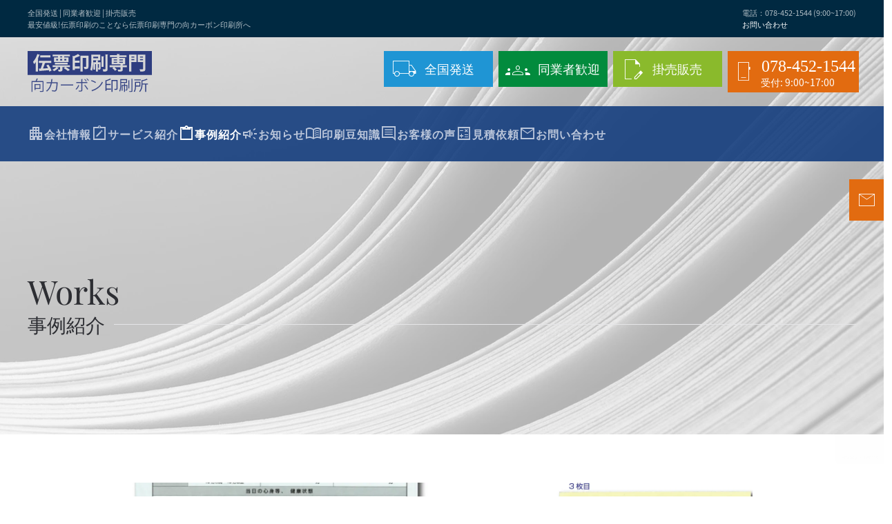

--- FILE ---
content_type: text/html; charset=UTF-8
request_url: https://mukai-carbon.co.jp/works
body_size: 12375
content:
<!DOCTYPE html>
<html dir="ltr" lang="ja" prefix="og: https://ogp.me/ns#">
    <head>
        <meta charset="UTF-8">
        <meta name="viewport" content="width=device-width, initial-scale=1">
        <link rel="icon" href="/wp-content/uploads/2022/09/FAVICON.png" sizes="any">
                <link rel="apple-touch-icon" href="/wp-content/uploads/2022/09/FAVICON.png">
                <title>事例紹介 - 向カーボン印刷所</title>

		<!-- All in One SEO 4.9.3 - aioseo.com -->
	<meta name="description" content="Works 事例紹介 お問い合わせ 電話をかける" />
	<meta name="robots" content="max-image-preview:large" />
	<link rel="canonical" href="https://mukai-carbon.co.jp/works" />
	<meta name="generator" content="All in One SEO (AIOSEO) 4.9.3" />
		<meta property="og:locale" content="ja_JP" />
		<meta property="og:site_name" content="向カーボン印刷所 - 最安値級!伝票印刷のことなら向カーボン印刷所へ" />
		<meta property="og:type" content="article" />
		<meta property="og:title" content="事例紹介 - 向カーボン印刷所" />
		<meta property="og:description" content="Works 事例紹介 お問い合わせ 電話をかける" />
		<meta property="og:url" content="https://mukai-carbon.co.jp/works" />
		<meta property="article:published_time" content="2022-09-24T07:38:21+00:00" />
		<meta property="article:modified_time" content="2022-10-26T10:39:22+00:00" />
		<meta name="twitter:card" content="summary_large_image" />
		<meta name="twitter:title" content="事例紹介 - 向カーボン印刷所" />
		<meta name="twitter:description" content="Works 事例紹介 お問い合わせ 電話をかける" />
		<script data-jetpack-boost="ignore" type="application/ld+json" class="aioseo-schema">
			{"@context":"https:\/\/schema.org","@graph":[{"@type":"BreadcrumbList","@id":"https:\/\/mukai-carbon.co.jp\/works#breadcrumblist","itemListElement":[{"@type":"ListItem","@id":"https:\/\/mukai-carbon.co.jp#listItem","position":1,"name":"\u30db\u30fc\u30e0","item":"https:\/\/mukai-carbon.co.jp","nextItem":{"@type":"ListItem","@id":"https:\/\/mukai-carbon.co.jp\/works#listItem","name":"\u4e8b\u4f8b\u7d39\u4ecb"}},{"@type":"ListItem","@id":"https:\/\/mukai-carbon.co.jp\/works#listItem","position":2,"name":"\u4e8b\u4f8b\u7d39\u4ecb","previousItem":{"@type":"ListItem","@id":"https:\/\/mukai-carbon.co.jp#listItem","name":"\u30db\u30fc\u30e0"}}]},{"@type":"Organization","@id":"https:\/\/mukai-carbon.co.jp\/#organization","name":"\u6700\u5b89\u5024\u7d1a!\u4f1d\u7968\u5370\u5237\u306e\u3053\u3068\u306a\u3089\u5411\u30ab\u30fc\u30dc\u30f3\u5370\u5237\u6240\u3078","description":"\u6700\u5b89\u5024\u7d1a!\u4f1d\u7968\u5370\u5237\u306e\u3053\u3068\u306a\u3089\u5411\u30ab\u30fc\u30dc\u30f3\u5370\u5237\u6240\u3078","url":"https:\/\/mukai-carbon.co.jp\/","telephone":"+81784521544","logo":{"@type":"ImageObject","url":"https:\/\/mukai.otopr.site\/wp-content\/uploads\/2022\/10\/logo-dark.svg","@id":"https:\/\/mukai-carbon.co.jp\/works\/#organizationLogo"},"image":{"@id":"https:\/\/mukai-carbon.co.jp\/works\/#organizationLogo"}},{"@type":"WebPage","@id":"https:\/\/mukai-carbon.co.jp\/works#webpage","url":"https:\/\/mukai-carbon.co.jp\/works","name":"\u4e8b\u4f8b\u7d39\u4ecb - \u5411\u30ab\u30fc\u30dc\u30f3\u5370\u5237\u6240","description":"Works \u4e8b\u4f8b\u7d39\u4ecb \u304a\u554f\u3044\u5408\u308f\u305b \u96fb\u8a71\u3092\u304b\u3051\u308b","inLanguage":"ja","isPartOf":{"@id":"https:\/\/mukai-carbon.co.jp\/#website"},"breadcrumb":{"@id":"https:\/\/mukai-carbon.co.jp\/works#breadcrumblist"},"datePublished":"2022-09-24T16:38:21+09:00","dateModified":"2022-10-26T19:39:22+09:00"},{"@type":"WebSite","@id":"https:\/\/mukai-carbon.co.jp\/#website","url":"https:\/\/mukai-carbon.co.jp\/","name":"\u5411\u30ab\u30fc\u30dc\u30f3\u5370\u5237\u6240","description":"\u6700\u5b89\u5024\u7d1a!\u4f1d\u7968\u5370\u5237\u306e\u3053\u3068\u306a\u3089\u5411\u30ab\u30fc\u30dc\u30f3\u5370\u5237\u6240\u3078","inLanguage":"ja","publisher":{"@id":"https:\/\/mukai-carbon.co.jp\/#organization"}}]}
		</script>
		<!-- All in One SEO -->

<link rel='dns-prefetch' href='//stats.wp.com' />
<link rel='preconnect' href='//i0.wp.com' />
<link rel='preconnect' href='//c0.wp.com' />
<link rel="alternate" type="application/rss+xml" title="向カーボン印刷所 &raquo; フィード" href="https://mukai-carbon.co.jp/feed" />
<link rel="alternate" type="application/rss+xml" title="向カーボン印刷所 &raquo; コメントフィード" href="https://mukai-carbon.co.jp/comments/feed" />
<link rel="alternate" title="oEmbed (JSON)" type="application/json+oembed" href="https://mukai-carbon.co.jp/wp-json/oembed/1.0/embed?url=https%3A%2F%2Fmukai-carbon.co.jp%2Fworks" />
<link rel="alternate" title="oEmbed (XML)" type="text/xml+oembed" href="https://mukai-carbon.co.jp/wp-json/oembed/1.0/embed?url=https%3A%2F%2Fmukai-carbon.co.jp%2Fworks&#038;format=xml" />
<style id='wp-img-auto-sizes-contain-inline-css' type='text/css'>
img:is([sizes=auto i],[sizes^="auto," i]){contain-intrinsic-size:3000px 1500px}
/*# sourceURL=wp-img-auto-sizes-contain-inline-css */
</style>
<style id='wp-emoji-styles-inline-css' type='text/css'>

	img.wp-smiley, img.emoji {
		display: inline !important;
		border: none !important;
		box-shadow: none !important;
		height: 1em !important;
		width: 1em !important;
		margin: 0 0.07em !important;
		vertical-align: -0.1em !important;
		background: none !important;
		padding: 0 !important;
	}
/*# sourceURL=wp-emoji-styles-inline-css */
</style>
<style id='wp-block-library-inline-css' type='text/css'>
:root{--wp-block-synced-color:#7a00df;--wp-block-synced-color--rgb:122,0,223;--wp-bound-block-color:var(--wp-block-synced-color);--wp-editor-canvas-background:#ddd;--wp-admin-theme-color:#007cba;--wp-admin-theme-color--rgb:0,124,186;--wp-admin-theme-color-darker-10:#006ba1;--wp-admin-theme-color-darker-10--rgb:0,107,160.5;--wp-admin-theme-color-darker-20:#005a87;--wp-admin-theme-color-darker-20--rgb:0,90,135;--wp-admin-border-width-focus:2px}@media (min-resolution:192dpi){:root{--wp-admin-border-width-focus:1.5px}}.wp-element-button{cursor:pointer}:root .has-very-light-gray-background-color{background-color:#eee}:root .has-very-dark-gray-background-color{background-color:#313131}:root .has-very-light-gray-color{color:#eee}:root .has-very-dark-gray-color{color:#313131}:root .has-vivid-green-cyan-to-vivid-cyan-blue-gradient-background{background:linear-gradient(135deg,#00d084,#0693e3)}:root .has-purple-crush-gradient-background{background:linear-gradient(135deg,#34e2e4,#4721fb 50%,#ab1dfe)}:root .has-hazy-dawn-gradient-background{background:linear-gradient(135deg,#faaca8,#dad0ec)}:root .has-subdued-olive-gradient-background{background:linear-gradient(135deg,#fafae1,#67a671)}:root .has-atomic-cream-gradient-background{background:linear-gradient(135deg,#fdd79a,#004a59)}:root .has-nightshade-gradient-background{background:linear-gradient(135deg,#330968,#31cdcf)}:root .has-midnight-gradient-background{background:linear-gradient(135deg,#020381,#2874fc)}:root{--wp--preset--font-size--normal:16px;--wp--preset--font-size--huge:42px}.has-regular-font-size{font-size:1em}.has-larger-font-size{font-size:2.625em}.has-normal-font-size{font-size:var(--wp--preset--font-size--normal)}.has-huge-font-size{font-size:var(--wp--preset--font-size--huge)}.has-text-align-center{text-align:center}.has-text-align-left{text-align:left}.has-text-align-right{text-align:right}.has-fit-text{white-space:nowrap!important}#end-resizable-editor-section{display:none}.aligncenter{clear:both}.items-justified-left{justify-content:flex-start}.items-justified-center{justify-content:center}.items-justified-right{justify-content:flex-end}.items-justified-space-between{justify-content:space-between}.screen-reader-text{border:0;clip-path:inset(50%);height:1px;margin:-1px;overflow:hidden;padding:0;position:absolute;width:1px;word-wrap:normal!important}.screen-reader-text:focus{background-color:#ddd;clip-path:none;color:#444;display:block;font-size:1em;height:auto;left:5px;line-height:normal;padding:15px 23px 14px;text-decoration:none;top:5px;width:auto;z-index:100000}html :where(.has-border-color){border-style:solid}html :where([style*=border-top-color]){border-top-style:solid}html :where([style*=border-right-color]){border-right-style:solid}html :where([style*=border-bottom-color]){border-bottom-style:solid}html :where([style*=border-left-color]){border-left-style:solid}html :where([style*=border-width]){border-style:solid}html :where([style*=border-top-width]){border-top-style:solid}html :where([style*=border-right-width]){border-right-style:solid}html :where([style*=border-bottom-width]){border-bottom-style:solid}html :where([style*=border-left-width]){border-left-style:solid}html :where(img[class*=wp-image-]){height:auto;max-width:100%}:where(figure){margin:0 0 1em}html :where(.is-position-sticky){--wp-admin--admin-bar--position-offset:var(--wp-admin--admin-bar--height,0px)}@media screen and (max-width:600px){html :where(.is-position-sticky){--wp-admin--admin-bar--position-offset:0px}}

/*# sourceURL=wp-block-library-inline-css */
</style><style id='global-styles-inline-css' type='text/css'>
:root{--wp--preset--aspect-ratio--square: 1;--wp--preset--aspect-ratio--4-3: 4/3;--wp--preset--aspect-ratio--3-4: 3/4;--wp--preset--aspect-ratio--3-2: 3/2;--wp--preset--aspect-ratio--2-3: 2/3;--wp--preset--aspect-ratio--16-9: 16/9;--wp--preset--aspect-ratio--9-16: 9/16;--wp--preset--color--black: #000000;--wp--preset--color--cyan-bluish-gray: #abb8c3;--wp--preset--color--white: #ffffff;--wp--preset--color--pale-pink: #f78da7;--wp--preset--color--vivid-red: #cf2e2e;--wp--preset--color--luminous-vivid-orange: #ff6900;--wp--preset--color--luminous-vivid-amber: #fcb900;--wp--preset--color--light-green-cyan: #7bdcb5;--wp--preset--color--vivid-green-cyan: #00d084;--wp--preset--color--pale-cyan-blue: #8ed1fc;--wp--preset--color--vivid-cyan-blue: #0693e3;--wp--preset--color--vivid-purple: #9b51e0;--wp--preset--gradient--vivid-cyan-blue-to-vivid-purple: linear-gradient(135deg,rgb(6,147,227) 0%,rgb(155,81,224) 100%);--wp--preset--gradient--light-green-cyan-to-vivid-green-cyan: linear-gradient(135deg,rgb(122,220,180) 0%,rgb(0,208,130) 100%);--wp--preset--gradient--luminous-vivid-amber-to-luminous-vivid-orange: linear-gradient(135deg,rgb(252,185,0) 0%,rgb(255,105,0) 100%);--wp--preset--gradient--luminous-vivid-orange-to-vivid-red: linear-gradient(135deg,rgb(255,105,0) 0%,rgb(207,46,46) 100%);--wp--preset--gradient--very-light-gray-to-cyan-bluish-gray: linear-gradient(135deg,rgb(238,238,238) 0%,rgb(169,184,195) 100%);--wp--preset--gradient--cool-to-warm-spectrum: linear-gradient(135deg,rgb(74,234,220) 0%,rgb(151,120,209) 20%,rgb(207,42,186) 40%,rgb(238,44,130) 60%,rgb(251,105,98) 80%,rgb(254,248,76) 100%);--wp--preset--gradient--blush-light-purple: linear-gradient(135deg,rgb(255,206,236) 0%,rgb(152,150,240) 100%);--wp--preset--gradient--blush-bordeaux: linear-gradient(135deg,rgb(254,205,165) 0%,rgb(254,45,45) 50%,rgb(107,0,62) 100%);--wp--preset--gradient--luminous-dusk: linear-gradient(135deg,rgb(255,203,112) 0%,rgb(199,81,192) 50%,rgb(65,88,208) 100%);--wp--preset--gradient--pale-ocean: linear-gradient(135deg,rgb(255,245,203) 0%,rgb(182,227,212) 50%,rgb(51,167,181) 100%);--wp--preset--gradient--electric-grass: linear-gradient(135deg,rgb(202,248,128) 0%,rgb(113,206,126) 100%);--wp--preset--gradient--midnight: linear-gradient(135deg,rgb(2,3,129) 0%,rgb(40,116,252) 100%);--wp--preset--font-size--small: 13px;--wp--preset--font-size--medium: 20px;--wp--preset--font-size--large: 36px;--wp--preset--font-size--x-large: 42px;--wp--preset--spacing--20: 0.44rem;--wp--preset--spacing--30: 0.67rem;--wp--preset--spacing--40: 1rem;--wp--preset--spacing--50: 1.5rem;--wp--preset--spacing--60: 2.25rem;--wp--preset--spacing--70: 3.38rem;--wp--preset--spacing--80: 5.06rem;--wp--preset--shadow--natural: 6px 6px 9px rgba(0, 0, 0, 0.2);--wp--preset--shadow--deep: 12px 12px 50px rgba(0, 0, 0, 0.4);--wp--preset--shadow--sharp: 6px 6px 0px rgba(0, 0, 0, 0.2);--wp--preset--shadow--outlined: 6px 6px 0px -3px rgb(255, 255, 255), 6px 6px rgb(0, 0, 0);--wp--preset--shadow--crisp: 6px 6px 0px rgb(0, 0, 0);}:where(.is-layout-flex){gap: 0.5em;}:where(.is-layout-grid){gap: 0.5em;}body .is-layout-flex{display: flex;}.is-layout-flex{flex-wrap: wrap;align-items: center;}.is-layout-flex > :is(*, div){margin: 0;}body .is-layout-grid{display: grid;}.is-layout-grid > :is(*, div){margin: 0;}:where(.wp-block-columns.is-layout-flex){gap: 2em;}:where(.wp-block-columns.is-layout-grid){gap: 2em;}:where(.wp-block-post-template.is-layout-flex){gap: 1.25em;}:where(.wp-block-post-template.is-layout-grid){gap: 1.25em;}.has-black-color{color: var(--wp--preset--color--black) !important;}.has-cyan-bluish-gray-color{color: var(--wp--preset--color--cyan-bluish-gray) !important;}.has-white-color{color: var(--wp--preset--color--white) !important;}.has-pale-pink-color{color: var(--wp--preset--color--pale-pink) !important;}.has-vivid-red-color{color: var(--wp--preset--color--vivid-red) !important;}.has-luminous-vivid-orange-color{color: var(--wp--preset--color--luminous-vivid-orange) !important;}.has-luminous-vivid-amber-color{color: var(--wp--preset--color--luminous-vivid-amber) !important;}.has-light-green-cyan-color{color: var(--wp--preset--color--light-green-cyan) !important;}.has-vivid-green-cyan-color{color: var(--wp--preset--color--vivid-green-cyan) !important;}.has-pale-cyan-blue-color{color: var(--wp--preset--color--pale-cyan-blue) !important;}.has-vivid-cyan-blue-color{color: var(--wp--preset--color--vivid-cyan-blue) !important;}.has-vivid-purple-color{color: var(--wp--preset--color--vivid-purple) !important;}.has-black-background-color{background-color: var(--wp--preset--color--black) !important;}.has-cyan-bluish-gray-background-color{background-color: var(--wp--preset--color--cyan-bluish-gray) !important;}.has-white-background-color{background-color: var(--wp--preset--color--white) !important;}.has-pale-pink-background-color{background-color: var(--wp--preset--color--pale-pink) !important;}.has-vivid-red-background-color{background-color: var(--wp--preset--color--vivid-red) !important;}.has-luminous-vivid-orange-background-color{background-color: var(--wp--preset--color--luminous-vivid-orange) !important;}.has-luminous-vivid-amber-background-color{background-color: var(--wp--preset--color--luminous-vivid-amber) !important;}.has-light-green-cyan-background-color{background-color: var(--wp--preset--color--light-green-cyan) !important;}.has-vivid-green-cyan-background-color{background-color: var(--wp--preset--color--vivid-green-cyan) !important;}.has-pale-cyan-blue-background-color{background-color: var(--wp--preset--color--pale-cyan-blue) !important;}.has-vivid-cyan-blue-background-color{background-color: var(--wp--preset--color--vivid-cyan-blue) !important;}.has-vivid-purple-background-color{background-color: var(--wp--preset--color--vivid-purple) !important;}.has-black-border-color{border-color: var(--wp--preset--color--black) !important;}.has-cyan-bluish-gray-border-color{border-color: var(--wp--preset--color--cyan-bluish-gray) !important;}.has-white-border-color{border-color: var(--wp--preset--color--white) !important;}.has-pale-pink-border-color{border-color: var(--wp--preset--color--pale-pink) !important;}.has-vivid-red-border-color{border-color: var(--wp--preset--color--vivid-red) !important;}.has-luminous-vivid-orange-border-color{border-color: var(--wp--preset--color--luminous-vivid-orange) !important;}.has-luminous-vivid-amber-border-color{border-color: var(--wp--preset--color--luminous-vivid-amber) !important;}.has-light-green-cyan-border-color{border-color: var(--wp--preset--color--light-green-cyan) !important;}.has-vivid-green-cyan-border-color{border-color: var(--wp--preset--color--vivid-green-cyan) !important;}.has-pale-cyan-blue-border-color{border-color: var(--wp--preset--color--pale-cyan-blue) !important;}.has-vivid-cyan-blue-border-color{border-color: var(--wp--preset--color--vivid-cyan-blue) !important;}.has-vivid-purple-border-color{border-color: var(--wp--preset--color--vivid-purple) !important;}.has-vivid-cyan-blue-to-vivid-purple-gradient-background{background: var(--wp--preset--gradient--vivid-cyan-blue-to-vivid-purple) !important;}.has-light-green-cyan-to-vivid-green-cyan-gradient-background{background: var(--wp--preset--gradient--light-green-cyan-to-vivid-green-cyan) !important;}.has-luminous-vivid-amber-to-luminous-vivid-orange-gradient-background{background: var(--wp--preset--gradient--luminous-vivid-amber-to-luminous-vivid-orange) !important;}.has-luminous-vivid-orange-to-vivid-red-gradient-background{background: var(--wp--preset--gradient--luminous-vivid-orange-to-vivid-red) !important;}.has-very-light-gray-to-cyan-bluish-gray-gradient-background{background: var(--wp--preset--gradient--very-light-gray-to-cyan-bluish-gray) !important;}.has-cool-to-warm-spectrum-gradient-background{background: var(--wp--preset--gradient--cool-to-warm-spectrum) !important;}.has-blush-light-purple-gradient-background{background: var(--wp--preset--gradient--blush-light-purple) !important;}.has-blush-bordeaux-gradient-background{background: var(--wp--preset--gradient--blush-bordeaux) !important;}.has-luminous-dusk-gradient-background{background: var(--wp--preset--gradient--luminous-dusk) !important;}.has-pale-ocean-gradient-background{background: var(--wp--preset--gradient--pale-ocean) !important;}.has-electric-grass-gradient-background{background: var(--wp--preset--gradient--electric-grass) !important;}.has-midnight-gradient-background{background: var(--wp--preset--gradient--midnight) !important;}.has-small-font-size{font-size: var(--wp--preset--font-size--small) !important;}.has-medium-font-size{font-size: var(--wp--preset--font-size--medium) !important;}.has-large-font-size{font-size: var(--wp--preset--font-size--large) !important;}.has-x-large-font-size{font-size: var(--wp--preset--font-size--x-large) !important;}
/*# sourceURL=global-styles-inline-css */
</style>

<style id='classic-theme-styles-inline-css' type='text/css'>
/*! This file is auto-generated */
.wp-block-button__link{color:#fff;background-color:#32373c;border-radius:9999px;box-shadow:none;text-decoration:none;padding:calc(.667em + 2px) calc(1.333em + 2px);font-size:1.125em}.wp-block-file__button{background:#32373c;color:#fff;text-decoration:none}
/*# sourceURL=/wp-includes/css/classic-themes.min.css */
</style>
<link rel='stylesheet' id='contact-form-7-css' href='https://mukai-carbon.co.jp/wp-content/plugins/contact-form-7/includes/css/styles.css?ver=6.1.4' type='text/css' media='all' />
<link rel='stylesheet' id='parent-style-css' href='https://mukai-carbon.co.jp/wp-content/themes/yootheme/style.css?ver=6.9' type='text/css' media='all' />
<link rel='stylesheet' id='child-style-css' href='https://mukai-carbon.co.jp/wp-content/themes/mukai-carbon/style.css?ver=6.9' type='text/css' media='all' />
<link href="https://mukai-carbon.co.jp/wp-content/themes/yootheme/css/theme.1.css?ver=1678634178" rel="stylesheet">
<link href="https://mukai-carbon.co.jp/wp-content/themes/yootheme/css/theme.update.css?ver=3.0.8" rel="stylesheet">
<link rel="https://api.w.org/" href="https://mukai-carbon.co.jp/wp-json/" /><link rel="alternate" title="JSON" type="application/json" href="https://mukai-carbon.co.jp/wp-json/wp/v2/pages/20" /><link rel="EditURI" type="application/rsd+xml" title="RSD" href="https://mukai-carbon.co.jp/xmlrpc.php?rsd" />
<meta name="generator" content="WordPress 6.9" />
<link rel='shortlink' href='https://mukai-carbon.co.jp/?p=20' />
	<style>img#wpstats{display:none}</style>
		




</script>		<style type="text/css" id="wp-custom-css">
			.grecaptcha-badge {
    bottom: 48px !important;
opacity: 0.01;
}
.grecaptcha-badge:hover {
    opacity: 1;
}
div.b-mail {
    background: #e26b10;
    width: 300px;
z-index: 999;
    padding-left: 10px;
    height: 60px;
    position: fixed;
    top: 260px;
    right: -260px;
    	transition: 1.8s;
}

div.b-mail:hover {
  right: -60px;
    	transition: 0.5s;
    padding-left:30px;
}
p.symbol-mail {
    color: #fff;
    position: relative;
    font-size: 16px;
    top: -6px;
    left: 0px
}
.symbol-mail::before {
  font-family: "Material Symbols Sharp";
  content: '\e158';
  font-weight: 100;
  font-size: 2em;
  position: relative;
  top: 10px;
  left: 0px;
    padding-right: 10px;
}

h4 {
	background: #143d7e; 
	font-weight: 600;
	padding: 12px 20px; 
border-bottom: 5px double #fff;
	border-top: 5px double #fff;
	text-align: center;
	color: #fff;
}
.uk-navbar-container {
	background: rgba(20,61,126, 0.9) !important;
}

span.material-symbols-sharp {
font-size:24px;	
font-weight: 400;
}		</style>
		    </head>
    <body class="wp-singular page-template-default page page-id-20 wp-theme-yootheme wp-child-theme-mukai-carbon ">
        
        
        
        <div class="tm-page">

                        


<div class="tm-header-mobile uk-hidden@m" uk-header>


    
        <div class="uk-navbar-container">

            <div class="uk-container uk-container-expand">
                <nav class="uk-navbar" uk-navbar="{&quot;container&quot;:&quot;.tm-header-mobile&quot;}">

                                        <div class="uk-navbar-left">

                                                    <a href="https://mukai-carbon.co.jp" aria-label="TPL_YOOTHEME_BACK_TO_HOMEPAGE" class="uk-logo uk-navbar-item">
    <img alt="向カーボン印刷所" loading="eager" width="180" height="60" src="/wp-content/uploads/2022/10/logo-dark.svg"><img class="uk-logo-inverse" alt="向カーボン印刷所" loading="eager" width="180" src="/wp-content/uploads/2022/09/logo.svg"></a>                        
                        
                    </div>
                    
                    
                                        <div class="uk-navbar-right">

                                                                            
                        <a uk-toggle aria-label="Open Menu" href="#tm-dialog-mobile" class="uk-navbar-toggle">

        
        <div uk-navbar-toggle-icon></div>

        
    </a>
                    </div>
                    
                </nav>
            </div>

        </div>

    




        <div id="tm-dialog-mobile" uk-offcanvas="container: true; overlay: true" mode="slide" flip>
        <div class="uk-offcanvas-bar uk-flex uk-flex-column">

                        <button class="uk-offcanvas-close uk-close-large" type="button" uk-close uk-toggle="cls: uk-close-large; mode: media; media: @s"></button>
            
                        <div class="uk-margin-auto-bottom">
                
<div class="uk-grid uk-child-width-1-1">    <div>
<div class="uk-panel widget widget_nav_menu" id="nav_menu-2">

    
    
<ul class="uk-nav uk-nav-default">
    
	<li class="menu-item menu-item-type-post_type menu-item-object-page menu-item-home"><a href="https://mukai-carbon.co.jp/"> <span class="material-symbols-sharp"> home </span>トップページ</a></li>
	<li class="menu-item menu-item-type-post_type menu-item-object-page"><a href="https://mukai-carbon.co.jp/about"> <span class="material-symbols-sharp"> apartment </span>会社情報</a></li>
	<li class="menu-item menu-item-type-post_type menu-item-object-page"><a href="https://mukai-carbon.co.jp/services"> <span class="material-symbols-sharp"> note_alt </span>サービス紹介</a></li>
	<li class="menu-item menu-item-type-post_type menu-item-object-page current-menu-item page_item page-item-20 current_page_item uk-active"><a href="https://mukai-carbon.co.jp/works"> <span class="material-symbols-sharp">content_paste</span>事例紹介</a></li>
	<li class="menu-item menu-item-type-post_type menu-item-object-page"><a href="https://mukai-carbon.co.jp/news"> <span class="material-symbols-sharp">campaign</span>お知らせ</a></li>
	<li class="menu-item menu-item-type-post_type menu-item-object-page"><a href="https://mukai-carbon.co.jp/trivia"> <span class="material-symbols-sharp">menu_book</span>印刷豆知識</a></li>
	<li class="menu-item menu-item-type-post_type menu-item-object-page"><a href="https://mukai-carbon.co.jp/voices"> <span class="material-symbols-sharp">comment</span>お客様の声</a></li>
	<li class="menu-item menu-item-type-post_type menu-item-object-page"><a href="https://mukai-carbon.co.jp/estimates"> <span class="material-symbols-sharp">calculate</span>見積依頼</a></li>
	<li class="menu-item menu-item-type-post_type menu-item-object-page"><a href="https://mukai-carbon.co.jp/contact"> <span class="material-symbols-sharp">mail</span>お問い合わせ</a></li></ul>

</div>
</div></div>            </div>
            
            
        </div>
    </div>
    
    
    

</div>



<div class="tm-toolbar tm-toolbar-default uk-visible@m">
    <div class="uk-container uk-flex uk-flex-middle">

                <div>
            <div class="uk-grid-medium uk-child-width-auto uk-flex-middle" uk-grid="margin: uk-margin-small-top">

                                <div>
<div class="uk-panel widget widget_custom_html" id="custom_html-3">

    
    <div class="textwidget custom-html-widget">全国発送 | 同業者歓迎 | 掛売販売<br/>
最安値級!伝票印刷のことなら伝票印刷専門の向カーボン印刷所へ
<!-- Google tag (gtag.js) -->


</div>
</div>
</div>                
                
            </div>
        </div>
        
                <div class="uk-margin-auto-left">
            <div class="uk-grid-medium uk-child-width-auto uk-flex-middle" uk-grid="margin: uk-margin-small-top">
                <div>
<div class="uk-panel widget widget_custom_html" id="custom_html-5">

    
    <div class="textwidget custom-html-widget">電話：078-452-1544 (9:00~17:00)<br/>
<a href="/contact">お問い合わせ</a></div>
</div>
</div>            </div>
        </div>
        
    </div>
</div>

<div class="tm-header uk-visible@m" uk-header>






        <div class="tm-headerbar-default tm-headerbar tm-headerbar-top">
        <div class="uk-container uk-flex uk-flex-middle">

                        <a href="https://mukai-carbon.co.jp" aria-label="TPL_YOOTHEME_BACK_TO_HOMEPAGE" class="uk-logo">
    <img alt="向カーボン印刷所" loading="eager" width="180" height="60" src="/wp-content/uploads/2022/10/logo-dark.svg"><img class="uk-logo-inverse" alt="向カーボン印刷所" loading="eager" width="180" src="/wp-content/uploads/2022/09/logo.svg"></a>            
                        <div class="uk-margin-auto-left">
                <div class="uk-grid-medium uk-child-width-auto uk-flex-middle" uk-grid><div>
<div class="uk-panel widget widget_builderwidget" id="builderwidget-3">

    
    <div class="tm-grid-expand uk-child-width-1-1 uk-grid-margin" uk-grid>
<div class="uk-width-1-1">
    
        
            
            
            
                
                    
<div class="uk-margin">
    <div class="uk-child-width-1-1 uk-child-width-1-4@m uk-grid-column-collapse uk-grid-match" uk-grid>        <div>
<div class="el-item uk-panel uk-margin-remove-first-child">
    
                        
                    

        
        
        
    
        
        
                <div class="el-content uk-panel uk-margin-top"><link rel="stylesheet" href="https://fonts.googleapis.com/css2?family=Material+Symbols+Sharp:opsz,wght,FILL,GRAD@48,400,0,0" />
<div class="deli">
	<p>
	<span>全国発送</span>
	</p>
</div>
<style>
div.deli {
    background: #1f95d4;
    width: 158px;
   height: 52px;
}
.deli p {
    color: #fff;
	font-size:40px;
line-height:52px;
	padding-left: 10px;
}


.deli p::before {
  font-family: "Material Symbols sharp";
	font-weight: 100;
  content: '\e558';

}
	.deli p span {
		font-size: 18px;
		position: relative;
		top: -13px;
	}
	.textwidget {margin: 0px;}
</style></div>        
        
        
        
        
    
</div></div>
        <div>
<div class="el-item uk-panel uk-margin-remove-first-child">
    
                        
                    

        
        
        
    
        
        
                <div class="el-content uk-panel uk-margin-top"><link rel="stylesheet" href="https://fonts.googleapis.com/css2?family=Material+Symbols+Sharp:opsz,wght,FILL,GRAD@48,400,0,0" />
<div class="dougyou">
	<p>
	<span>同業者歓迎</span>
	</p>
</div>
<style>
div.dougyou {
    background: #028b3d;
    width: 158px;
   height:52px;
}
.dougyou p {
    color: #fff;
	font-size:40px;
line-height: 52px;
	padding-left: 8px;
}


.dougyou p::before {
  font-family: "Material Symbols sharp";
	font-weight: 100;
  content: '\f233';

}
	.dougyou p span {
		font-size: 18px;
		position: relative;
		top: -13px;
	}
</style></div>        
        
        
        
        
    
</div></div>
        <div>
<div class="el-item uk-panel uk-margin-remove-first-child">
    
                        
                    

        
        
        
    
        
        
                <div class="el-content uk-panel uk-margin-top"><link rel="stylesheet" href="https://fonts.googleapis.com/css2?family=Material+Symbols+Sharp:opsz,wght,FILL,GRAD@48,400,0,0" />
<div class="kake">
	<p>
	<span>掛売販売</span>
	</p>
</div>
<style>
div.kake {
    background: #8aba2c;
    width: 158px;
   height:52px;
}
.kake p {
    color: #fff;
	font-size:40px;
line-height: 52px;
	padding-left: 8px;
}


.kake p::before {
  font-family: "Material Symbols sharp";
	font-weight: 100;
  content: '\f88c';

}
	.kake p span {
		font-size: 18px;
		position: relative;
		top: -13px;
	}
</style></div>        
        
        
        
        
    
</div></div>
        <div>
<div class="el-item uk-panel uk-margin-remove-first-child">
    
                        
                    

        
        
        
    
        
        
                <div class="el-content uk-panel uk-margin-top"><div class="toptel">
	<p class="topteltitle"　　data-clipboard-text="おはようございます">
		078-452-1544</p>
		<p class="uketuke">受付: 9:00~17:00</p>

</div>
<style>
div.toptel {
    background: #e26b10;
    width: 190px;
   height:60px;
}
p.topteltitle {
    color: #fff;
	font-family: impact;
	font-size:24px;
	position: relative;
	top:-14px;
	left: 6px;
}

p.topteltitle::before {
  font-family: "Material Symbols sharp";
	font-weight: 100;
  content: '\e325';
	font-size: 1.4em;
	position: relative;
	top: 17px;
	padding-right: 3px;

}
p.uketuke {
	color: #fff;
		font-size: 14px;
		position: relative;
		top: -42px;
	left: 48px;
	}
</style>
</div>        
        
        
        
        
    
</div></div>
        </div>

</div>

                
            
        
    
</div>
</div>
</div>
</div><div>
<div class="uk-panel widget widget_custom_html" id="custom_html-24">

    
    <div class="textwidget custom-html-widget"><link rel="stylesheet" href="https://fonts.googleapis.com/css2?family=Material+Symbols+Sharp:opsz,wght,FILL,GRAD@48,100,0,0" />
<a href="/contact">
			<div class="b-mail">
					<p class="symbol-mail">
							<span>お問い合わせフォーム</span>
					</p>
			</div>
</a></div>
</div>
</div></div>            </div>
            
        </div>
    </div>
    
    
        
            <div class="uk-navbar-container uk-navbar-primary">

                <div class="uk-container uk-flex uk-flex-middle">
                    <nav class="uk-navbar uk-flex-auto" uk-navbar="{&quot;align&quot;:&quot;left&quot;,&quot;container&quot;:&quot;.tm-header&quot;,&quot;boundary&quot;:&quot;.tm-header .uk-navbar-container&quot;}">

                                                <div class="uk-navbar-left">
                            
<ul class="uk-navbar-nav">
    
	<li class="menu-item menu-item-type-post_type menu-item-object-page"><a href="https://mukai-carbon.co.jp/about"> <span class="material-symbols-sharp"> apartment </span>会社情報</a></li>
	<li class="menu-item menu-item-type-post_type menu-item-object-page"><a href="https://mukai-carbon.co.jp/services"> <span class="material-symbols-sharp"> note_alt </span>サービス紹介</a></li>
	<li class="menu-item menu-item-type-post_type menu-item-object-page current-menu-item page_item page-item-20 current_page_item uk-active"><a href="https://mukai-carbon.co.jp/works"> <span class="material-symbols-sharp">content_paste</span>事例紹介</a></li>
	<li class="menu-item menu-item-type-post_type menu-item-object-page"><a href="https://mukai-carbon.co.jp/news"> <span class="material-symbols-sharp">campaign</span>お知らせ</a></li>
	<li class="menu-item menu-item-type-post_type menu-item-object-page"><a href="https://mukai-carbon.co.jp/trivia"> <span class="material-symbols-sharp">menu_book</span>印刷豆知識</a></li>
	<li class="menu-item menu-item-type-post_type menu-item-object-page"><a href="https://mukai-carbon.co.jp/voices"> <span class="material-symbols-sharp">comment</span>お客様の声</a></li>
	<li class="menu-item menu-item-type-post_type menu-item-object-page"><a href="https://mukai-carbon.co.jp/estimates"> <span class="material-symbols-sharp">calculate</span>見積依頼</a></li>
	<li class="menu-item menu-item-type-post_type menu-item-object-page"><a href="https://mukai-carbon.co.jp/contact"> <span class="material-symbols-sharp">mail</span>お問い合わせ</a></li></ul>
                        </div>
                        
                        
                    </nav>
                </div>

            </div>

        
    




</div>

            
            
            <!-- Builder #page --><style class="uk-margin-remove-adjacent">#page\#0 { position: fixed; bottom: 0px; left: 0px; width: 50%; } #page\#1 { position: fixed; bottom: 0px; right: 0px; width: 49.9%; } </style>
<div class="uk-section-default uk-position-z-index-negative" tm-header-transparent="dark" uk-sticky="overflow-flip: true; end: 100%;" uk-scrollspy="target: [uk-scrollspy-class]; cls: uk-animation-fade; delay: false;">
        <div style="background-size: 1920px 1280px;" data-src="/wp-content/themes/yootheme/cache/dd/img-works-dd38dd30.jpeg" data-sources="[{&quot;type&quot;:&quot;image\/webp&quot;,&quot;srcset&quot;:&quot;\/wp-content\/themes\/yootheme\/cache\/f7\/img-works-f7d5eef0.webp 1920w&quot;,&quot;sizes&quot;:&quot;(min-width: 1920px) 1920px&quot;}]" uk-img class="uk-background-norepeat uk-background-center-center uk-background-fixed uk-section uk-section-large">    
        
                <div class="uk-position-cover" style="background-color: rgba(255, 255, 255, 0.7);"></div>        
        
            
                                <div class="uk-position-relative uk-panel">                
                                        <div class="tm-header-placeholder uk-margin-remove-adjacent"></div>                    
                    <div class="uk-margin uk-container"><div class="tm-grid-expand uk-grid-row-collapse uk-child-width-1-1" uk-grid>
<div class="uk-width-1-1">
    
        
            
            
            
                
                    <div class="uk-panel uk-margin" uk-scrollspy-class>
</div>
<h2 class="uk-heading-small uk-margin uk-margin-remove-bottom" uk-scrollspy-class>        Works    </h2>
<h1 class="uk-h3 uk-heading-line uk-margin-remove-top" uk-scrollspy-class>        <span>事例紹介</span>
    </h1>
                
            
        
    
</div>
</div></div>
                                </div>
                
            
        
        </div>
    
</div>

<div class="uk-section-default uk-section">
    
        
        
        
            
                                <div class="uk-container uk-container-small">                
                    
                    <div class="uk-grid-margin uk-container uk-container-small"><div class="tm-grid-expand uk-child-width-1-1" uk-grid>
<div class="uk-width-1-1">
    
        
            
            
            
                
                    
<div class="uk-margin">
    <div class="uk-child-width-1-1 uk-child-width-1-2@s uk-child-width-1-2@m uk-child-width-1-2@l uk-grid-match" uk-grid>        <div>
<div class="el-item uk-panel uk-margin-remove-first-child">
    
                <a href="https://mukai-carbon.co.jp/works/%e3%82%b5%e3%83%bc%e3%83%93%e3%82%b9%e6%8f%90%e4%be%9b%e8%a8%98%e9%8c%b2%e7%b0%bf.html" aria-label="続きを読む"><img decoding="async" src="/wp-content/themes/yootheme/cache/a2/img-services-02-a21d22a5.webp" srcset="/wp-content/themes/yootheme/cache/42/img-services-02-425e9a50.webp 768w, /wp-content/themes/yootheme/cache/a2/img-services-02-a21d22a5.webp 900w" sizes="auto, (min-width: 900px) 900px" width="900" height="600" class="el-image" alt loading="lazy"></a>        
                    

        
                <h3 class="el-title uk-h4 uk-heading-bullet uk-margin-top uk-margin-remove-bottom">                        サービス提供記録簿                    </h3>        
        
    
        
        
                <div class="el-content uk-panel uk-margin-top">訪問介護で使用するサービス提供記録簿の制作事例です。 サイズは、A4サイズとなります。サービスの種類は、生活、身体介護、身体生活と分かれています。 サービス内容は、身体介護、生活援助・家事援助でそれぞれチェック項目で記載 [&hellip;]</div>        
        
                <div class="uk-margin-top"><a href="https://mukai-carbon.co.jp/works/%e3%82%b5%e3%83%bc%e3%83%93%e3%82%b9%e6%8f%90%e4%be%9b%e8%a8%98%e9%8c%b2%e7%b0%bf.html" class="el-link uk-button uk-button-default">続きを読む</a></div>        
        
        
    
</div></div>
        <div>
<div class="el-item uk-panel uk-margin-remove-first-child">
    
                <a href="https://mukai-carbon.co.jp/works/%e7%b4%8d%e5%93%81%e6%9b%b8.html" aria-label="続きを読む"><picture>
<source type="image/webp" srcset="/wp-content/themes/yootheme/cache/c7/img-works-01-c7fe8034.webp 768w, /wp-content/themes/yootheme/cache/0d/img-works-01-0d33d5e9.webp 900w, /wp-content/themes/yootheme/cache/3e/img-works-01-3e79c34b.webp 1024w, /wp-content/themes/yootheme/cache/ca/img-works-01-ca693188.webp 1366w, /wp-content/themes/yootheme/cache/b1/img-works-01-b163e10e.webp 1600w, /wp-content/themes/yootheme/cache/d9/img-works-01-d9d3e412.webp 1761w" sizes="(min-width: 900px) 900px">
<img decoding="async" src="/wp-content/themes/yootheme/cache/86/img-works-01-864ea789.jpeg" width="900" height="600" class="el-image" alt loading="lazy">
</picture></a>        
                    

        
                <h3 class="el-title uk-h4 uk-heading-bullet uk-margin-top uk-margin-remove-bottom">                        納品書                    </h3>        
        
    
        
        
                <div class="el-content uk-panel uk-margin-top">納品書の制作事例です。 納品書の制作事例です。サイズは、横194ミリ、縦128ミリとなっています。 3枚複写で2枚目の用紙にピンク、3枚目にクリームの用紙を使用しています。 2・3枚目は、印影の印刷を追加で印刷しています [&hellip;]</div>        
        
                <div class="uk-margin-top"><a href="https://mukai-carbon.co.jp/works/%e7%b4%8d%e5%93%81%e6%9b%b8.html" class="el-link uk-button uk-button-default">続きを読む</a></div>        
        
        
    
</div></div>
        </div>

</div>

                
            
        
    
</div>
</div></div>
                                </div>
                
            
        
    
</div>

<div class="uk-hidden@m uk-section-default uk-section">
    
        
        
        
            
                                <div class="uk-container">                
                    
                    <div class="uk-hidden@m tm-grid-expand uk-grid-margin" uk-grid>
<div class="uk-width-1-2@m uk-hidden@m">
    
        
            
            
            
                
                    
<div id="page#0" class="sp-fixed-menu uk-hidden@m uk-margin">
    
    
        
        
<a class="el-content uk-width-1-1 uk-button uk-button-danger uk-flex-inline uk-flex-center uk-flex-middle" href="/contact">
        <span class="uk-margin-small-right" uk-icon="mail"></span>    
        お問い合わせ    
    
</a>


        
    
    
</div>

                
            
        
    
</div>

<div class="uk-width-1-2@m uk-hidden@m">
    
        
            
            
            
                
                    
<div id="page#1" class="uk-hidden@m uk-margin">
    
    
        
        
<a class="el-content uk-width-1-1 uk-button uk-button-danger uk-flex-inline uk-flex-center uk-flex-middle" href="tel:078-412-0604">
        <span class="uk-margin-small-right" uk-icon="receiver"></span>    
        電話をかける    
    
</a>


        
    
    
</div>

                
            
        
    
</div>
</div>
                                </div>
                
            
        
    
</div>
        
            
            <!-- Builder #footer --><style class="uk-margin-remove-adjacent">#footer\#2 iframe.mukaimap {width: 100%;} </style>
<div class="uk-section-primary uk-section">
    
        
        
        
            
                                <div class="uk-container">                
                    
                    <div class="tm-grid-expand uk-child-width-1-1 uk-grid-margin" uk-grid>
<div class="uk-width-1-1">
    
        
            
            
            
                
                    
<h6 class="uk-h5">        向カーボン印刷所    </h6>
                
            
        
    
</div>
</div><div class="uk-grid-margin-small uk-container uk-container-large uk-padding-remove-horizontal"><div class="tm-grid-expand uk-grid-column-collapse uk-grid-row-small" uk-grid>
<div class="uk-width-1-3@m">
    
        
            
            
            
                
                    
<div>
        <div class="uk-child-width-expand" uk-grid>    
    
                <div>
        
        <ul class="uk-margin-remove-bottom uk-nav uk-nav-default">                                <li class="el-item ">
<a class="el-link" href="/about/">
    
        
                    会社情報                
    
</a></li>
                                            <li class="el-item ">
<a class="el-link" href="/services/">
    
        
                    サービス紹介                
    
</a></li>
                                            <li class="el-item ">
<a class="el-link" href="/works/">
    
        
                    事例紹介                
    
</a></li>
                                            <li class="el-item ">
<a class="el-link" href="/news/">
    
        
                    お知らせ                
    
</a></li>
                            </ul>
                </div>
        
    
                <div>
        
        <ul class="uk-margin-remove-bottom uk-nav uk-nav-default">                                <li class="el-item ">
<a class="el-link" href="/trivia/">
    
        
                    伝票印刷用語集・豆知識                
    
</a></li>
                                            <li class="el-item ">
<a class="el-link" href="/voices/">
    
        
                    お客様の声                
    
</a></li>
                                            <li class="el-item ">
<a class="el-link" href="/estimates/">
    
        
                    見積もり依頼                
    
</a></li>
                            </ul>
                </div>
        
    
        </div>    
</div>
                
            
        
    
</div>

<div class="uk-width-1-3@m">
    
        
            
            
            
                
                    
<ul class="uk-list">        <li class="el-item">

    <div class="uk-child-width-expand uk-grid-column-small uk-grid-row-collapse" uk-grid>        <div class="uk-width-auto">
            
            
<div class="el-title uk-margin-remove uk-text-small">会社名</div>
            
        </div>
        <div>

            
            <div class="el-content uk-panel uk-text-small">有限会社 向カーボン印刷所</div>
                                    
        </div>
    </div>

</li>
        <li class="el-item">

    <div class="uk-child-width-expand uk-grid-column-small uk-grid-row-collapse" uk-grid>        <div class="uk-width-auto">
            
            
<div class="el-title uk-margin-remove uk-text-small">代表者</div>
            
        </div>
        <div>

            
            <div class="el-content uk-panel uk-text-small">代表取締役社長　萩原　祥弘</div>
                                    
        </div>
    </div>

</li>
        <li class="el-item">

    <div class="uk-child-width-expand uk-grid-column-small uk-grid-row-collapse" uk-grid>        <div class="uk-width-auto">
            
            
<div class="el-title uk-margin-remove uk-text-small">住所</div>
            
        </div>
        <div>

            
            <div class="el-content uk-panel uk-text-small">〒658-0083 兵庫県神戸市東灘区魚崎中町2丁目1番4号</div>
                                    
        </div>
    </div>

</li>
        <li class="el-item">

    <div class="uk-child-width-expand uk-grid-column-small uk-grid-row-collapse" uk-grid>        <div class="uk-width-auto">
            
            
<div class="el-title uk-margin-remove uk-text-small">電話番号</div>
            
        </div>
        <div>

            
            <div class="el-content uk-panel uk-text-small">078-452-1544</div>
                                    
        </div>
    </div>

</li>
        <li class="el-item">

    <div class="uk-child-width-expand uk-grid-column-small uk-grid-row-collapse" uk-grid>        <div class="uk-width-auto">
            
            
<div class="el-title uk-margin-remove uk-text-small">FAX</div>
            
        </div>
        <div>

            
            <div class="el-content uk-panel uk-text-small">078-412-0604</div>
                                    
        </div>
    </div>

</li>
        <li class="el-item">

    <div class="uk-child-width-expand uk-grid-column-small uk-grid-row-collapse" uk-grid>        <div class="uk-width-auto">
            
            
<div class="el-title uk-margin-remove uk-text-small">メール</div>
            
        </div>
        <div>

            
            <div class="el-content uk-panel uk-text-small">info-m@mukai-carbon.co.jp</div>
                                    
        </div>
    </div>

</li>
    </ul>
                
            
        
    
</div>

<div class="uk-width-1-3@m">
    
        
            
            
            
                
                    <div id="footer#2"><iframe src="https://www.google.com/maps/embed?pb=!1m18!1m12!1m3!1d994.5364425730378!2d135.27590829809296!3d34.71441567288271!2m3!1f0!2f0!3f0!3m2!1i1024!2i768!4f13.1!3m3!1m2!1s0x60008d19f3b00005%3A0x1c5e8a79c2ed6338!2z5pyJ6ZmQ5Lya56S-IOWQkeOCq-ODvOODnOODs-WNsOWIt-aJgA!5e0!3m2!1sja!2sus!4v1664013829438!5m2!1sja!2sus" style="border:0;" allowfullscreen="" loading="lazy" referrerpolicy="no-referrer-when-downgrade" class="mukaimap"></iframe></div>
                
            
        
    
</div>
</div></div><div class="tm-grid-expand uk-child-width-1-1 uk-grid-margin" uk-grid>
<div class="uk-width-1-1">
    
        
            
            
            
                
                    <hr><div class="uk-panel uk-text-meta uk-margin uk-text-center">All Rights Reserved 伝票印刷向カーボン印刷所</div>
                
            
        
    
</div>
</div>
                                </div>
                
            
        
    
</div>

        </div>

        
        













<script data-jetpack-boost="ignore" id="wp-emoji-settings" type="application/json">
{"baseUrl":"https://s.w.org/images/core/emoji/17.0.2/72x72/","ext":".png","svgUrl":"https://s.w.org/images/core/emoji/17.0.2/svg/","svgExt":".svg","source":{"concatemoji":"https://mukai-carbon.co.jp/wp-includes/js/wp-emoji-release.min.js?ver=6.9"}}
</script>

    <script src="https://mukai-carbon.co.jp/wp-content/themes/yootheme/vendor/assets/uikit/dist/js/uikit.min.js?ver=3.0.8"></script><script src="https://mukai-carbon.co.jp/wp-content/themes/yootheme/vendor/assets/uikit/dist/js/uikit-icons-fuse.min.js?ver=3.0.8"></script><script src="https://mukai-carbon.co.jp/wp-content/themes/yootheme/js/theme.js?ver=3.0.8"></script><script>var $theme = {};</script><script><!-- Google tag (gtag.js) -->
<script async src="https://www.googletagmanager.com/gtag/js?id=G-GEGV8M6G6Y"></script><script>
  window.dataLayer = window.dataLayer || [];
  function gtag(){dataLayer.push(arguments);}
  gtag('js', new Date());

  gtag('config', 'G-GEGV8M6G6Y');
</script><script async src="https://www.googletagmanager.com/gtag/js?id=G-GEGV8M6G6Y"></script><script>
  window.dataLayer = window.dataLayer || [];
  function gtag(){dataLayer.push(arguments);}
  gtag('js', new Date());

  gtag('config', 'G-GEGV8M6G6Y');
</script><script type="speculationrules">
{"prefetch":[{"source":"document","where":{"and":[{"href_matches":"/*"},{"not":{"href_matches":["/wp-*.php","/wp-admin/*","/wp-content/uploads/*","/wp-content/*","/wp-content/plugins/*","/wp-content/themes/mukai-carbon/*","/wp-content/themes/yootheme/*","/*\\?(.+)"]}},{"not":{"selector_matches":"a[rel~=\"nofollow\"]"}},{"not":{"selector_matches":".no-prefetch, .no-prefetch a"}}]},"eagerness":"conservative"}]}
</script><script type="text/javascript" src="https://c0.wp.com/c/6.9/wp-includes/js/dist/hooks.min.js" id="wp-hooks-js"></script><script type="text/javascript" src="https://c0.wp.com/c/6.9/wp-includes/js/dist/i18n.min.js" id="wp-i18n-js"></script><script type="text/javascript" id="wp-i18n-js-after">
/* <![CDATA[ */
wp.i18n.setLocaleData( { 'text direction\u0004ltr': [ 'ltr' ] } );
//# sourceURL=wp-i18n-js-after
/* ]]> */
</script><script type="text/javascript" src="https://mukai-carbon.co.jp/wp-content/plugins/contact-form-7/includes/swv/js/index.js?ver=6.1.4" id="swv-js"></script><script type="text/javascript" id="contact-form-7-js-translations">
/* <![CDATA[ */
( function( domain, translations ) {
	var localeData = translations.locale_data[ domain ] || translations.locale_data.messages;
	localeData[""].domain = domain;
	wp.i18n.setLocaleData( localeData, domain );
} )( "contact-form-7", {"translation-revision-date":"2025-11-30 08:12:23+0000","generator":"GlotPress\/4.0.3","domain":"messages","locale_data":{"messages":{"":{"domain":"messages","plural-forms":"nplurals=1; plural=0;","lang":"ja_JP"},"This contact form is placed in the wrong place.":["\u3053\u306e\u30b3\u30f3\u30bf\u30af\u30c8\u30d5\u30a9\u30fc\u30e0\u306f\u9593\u9055\u3063\u305f\u4f4d\u7f6e\u306b\u7f6e\u304b\u308c\u3066\u3044\u307e\u3059\u3002"],"Error:":["\u30a8\u30e9\u30fc:"]}},"comment":{"reference":"includes\/js\/index.js"}} );
//# sourceURL=contact-form-7-js-translations
/* ]]> */
</script><script type="text/javascript" id="contact-form-7-js-before">
/* <![CDATA[ */
var wpcf7 = {
    "api": {
        "root": "https:\/\/mukai-carbon.co.jp\/wp-json\/",
        "namespace": "contact-form-7\/v1"
    }
};
//# sourceURL=contact-form-7-js-before
/* ]]> */
</script><script type="text/javascript" src="https://mukai-carbon.co.jp/wp-content/plugins/contact-form-7/includes/js/index.js?ver=6.1.4" id="contact-form-7-js"></script><script type="text/javascript" src="https://www.google.com/recaptcha/api.js?render=6Le39SUiAAAAAI8wz0fGhj1oHzOwESIGQ3SI3lez&amp;ver=3.0" id="google-recaptcha-js"></script><script type="text/javascript" src="https://c0.wp.com/c/6.9/wp-includes/js/dist/vendor/wp-polyfill.min.js" id="wp-polyfill-js"></script><script type="text/javascript" id="wpcf7-recaptcha-js-before">
/* <![CDATA[ */
var wpcf7_recaptcha = {
    "sitekey": "6Le39SUiAAAAAI8wz0fGhj1oHzOwESIGQ3SI3lez",
    "actions": {
        "homepage": "homepage",
        "contactform": "contactform"
    }
};
//# sourceURL=wpcf7-recaptcha-js-before
/* ]]> */
</script><script type="text/javascript" src="https://mukai-carbon.co.jp/wp-content/plugins/contact-form-7/modules/recaptcha/index.js?ver=6.1.4" id="wpcf7-recaptcha-js"></script><script type="text/javascript" id="jetpack-stats-js-before">
/* <![CDATA[ */
_stq = window._stq || [];
_stq.push([ "view", {"v":"ext","blog":"210859515","post":"20","tz":"9","srv":"mukai-carbon.co.jp","j":"1:15.4"} ]);
_stq.push([ "clickTrackerInit", "210859515", "20" ]);
//# sourceURL=jetpack-stats-js-before
/* ]]> */
</script><script type="text/javascript" src="https://stats.wp.com/e-202604.js" id="jetpack-stats-js" defer="defer" data-wp-strategy="defer"></script><script type="module">
/* <![CDATA[ */
/*! This file is auto-generated */
const a=JSON.parse(document.getElementById("wp-emoji-settings").textContent),o=(window._wpemojiSettings=a,"wpEmojiSettingsSupports"),s=["flag","emoji"];function i(e){try{var t={supportTests:e,timestamp:(new Date).valueOf()};sessionStorage.setItem(o,JSON.stringify(t))}catch(e){}}function c(e,t,n){e.clearRect(0,0,e.canvas.width,e.canvas.height),e.fillText(t,0,0);t=new Uint32Array(e.getImageData(0,0,e.canvas.width,e.canvas.height).data);e.clearRect(0,0,e.canvas.width,e.canvas.height),e.fillText(n,0,0);const a=new Uint32Array(e.getImageData(0,0,e.canvas.width,e.canvas.height).data);return t.every((e,t)=>e===a[t])}function p(e,t){e.clearRect(0,0,e.canvas.width,e.canvas.height),e.fillText(t,0,0);var n=e.getImageData(16,16,1,1);for(let e=0;e<n.data.length;e++)if(0!==n.data[e])return!1;return!0}function u(e,t,n,a){switch(t){case"flag":return n(e,"\ud83c\udff3\ufe0f\u200d\u26a7\ufe0f","\ud83c\udff3\ufe0f\u200b\u26a7\ufe0f")?!1:!n(e,"\ud83c\udde8\ud83c\uddf6","\ud83c\udde8\u200b\ud83c\uddf6")&&!n(e,"\ud83c\udff4\udb40\udc67\udb40\udc62\udb40\udc65\udb40\udc6e\udb40\udc67\udb40\udc7f","\ud83c\udff4\u200b\udb40\udc67\u200b\udb40\udc62\u200b\udb40\udc65\u200b\udb40\udc6e\u200b\udb40\udc67\u200b\udb40\udc7f");case"emoji":return!a(e,"\ud83e\u1fac8")}return!1}function f(e,t,n,a){let r;const o=(r="undefined"!=typeof WorkerGlobalScope&&self instanceof WorkerGlobalScope?new OffscreenCanvas(300,150):document.createElement("canvas")).getContext("2d",{willReadFrequently:!0}),s=(o.textBaseline="top",o.font="600 32px Arial",{});return e.forEach(e=>{s[e]=t(o,e,n,a)}),s}function r(e){var t=document.createElement("script");t.src=e,t.defer=!0,document.head.appendChild(t)}a.supports={everything:!0,everythingExceptFlag:!0},new Promise(t=>{let n=function(){try{var e=JSON.parse(sessionStorage.getItem(o));if("object"==typeof e&&"number"==typeof e.timestamp&&(new Date).valueOf()<e.timestamp+604800&&"object"==typeof e.supportTests)return e.supportTests}catch(e){}return null}();if(!n){if("undefined"!=typeof Worker&&"undefined"!=typeof OffscreenCanvas&&"undefined"!=typeof URL&&URL.createObjectURL&&"undefined"!=typeof Blob)try{var e="postMessage("+f.toString()+"("+[JSON.stringify(s),u.toString(),c.toString(),p.toString()].join(",")+"));",a=new Blob([e],{type:"text/javascript"});const r=new Worker(URL.createObjectURL(a),{name:"wpTestEmojiSupports"});return void(r.onmessage=e=>{i(n=e.data),r.terminate(),t(n)})}catch(e){}i(n=f(s,u,c,p))}t(n)}).then(e=>{for(const n in e)a.supports[n]=e[n],a.supports.everything=a.supports.everything&&a.supports[n],"flag"!==n&&(a.supports.everythingExceptFlag=a.supports.everythingExceptFlag&&a.supports[n]);var t;a.supports.everythingExceptFlag=a.supports.everythingExceptFlag&&!a.supports.flag,a.supports.everything||((t=a.source||{}).concatemoji?r(t.concatemoji):t.wpemoji&&t.twemoji&&(r(t.twemoji),r(t.wpemoji)))});
//# sourceURL=https://mukai-carbon.co.jp/wp-includes/js/wp-emoji-loader.min.js
/* ]]> */
</script></body>
</html>


--- FILE ---
content_type: text/html; charset=utf-8
request_url: https://www.google.com/recaptcha/api2/anchor?ar=1&k=6Le39SUiAAAAAI8wz0fGhj1oHzOwESIGQ3SI3lez&co=aHR0cHM6Ly9tdWthaS1jYXJib24uY28uanA6NDQz&hl=en&v=PoyoqOPhxBO7pBk68S4YbpHZ&size=invisible&anchor-ms=20000&execute-ms=30000&cb=2rwnc7ohn0zf
body_size: 48968
content:
<!DOCTYPE HTML><html dir="ltr" lang="en"><head><meta http-equiv="Content-Type" content="text/html; charset=UTF-8">
<meta http-equiv="X-UA-Compatible" content="IE=edge">
<title>reCAPTCHA</title>
<style type="text/css">
/* cyrillic-ext */
@font-face {
  font-family: 'Roboto';
  font-style: normal;
  font-weight: 400;
  font-stretch: 100%;
  src: url(//fonts.gstatic.com/s/roboto/v48/KFO7CnqEu92Fr1ME7kSn66aGLdTylUAMa3GUBHMdazTgWw.woff2) format('woff2');
  unicode-range: U+0460-052F, U+1C80-1C8A, U+20B4, U+2DE0-2DFF, U+A640-A69F, U+FE2E-FE2F;
}
/* cyrillic */
@font-face {
  font-family: 'Roboto';
  font-style: normal;
  font-weight: 400;
  font-stretch: 100%;
  src: url(//fonts.gstatic.com/s/roboto/v48/KFO7CnqEu92Fr1ME7kSn66aGLdTylUAMa3iUBHMdazTgWw.woff2) format('woff2');
  unicode-range: U+0301, U+0400-045F, U+0490-0491, U+04B0-04B1, U+2116;
}
/* greek-ext */
@font-face {
  font-family: 'Roboto';
  font-style: normal;
  font-weight: 400;
  font-stretch: 100%;
  src: url(//fonts.gstatic.com/s/roboto/v48/KFO7CnqEu92Fr1ME7kSn66aGLdTylUAMa3CUBHMdazTgWw.woff2) format('woff2');
  unicode-range: U+1F00-1FFF;
}
/* greek */
@font-face {
  font-family: 'Roboto';
  font-style: normal;
  font-weight: 400;
  font-stretch: 100%;
  src: url(//fonts.gstatic.com/s/roboto/v48/KFO7CnqEu92Fr1ME7kSn66aGLdTylUAMa3-UBHMdazTgWw.woff2) format('woff2');
  unicode-range: U+0370-0377, U+037A-037F, U+0384-038A, U+038C, U+038E-03A1, U+03A3-03FF;
}
/* math */
@font-face {
  font-family: 'Roboto';
  font-style: normal;
  font-weight: 400;
  font-stretch: 100%;
  src: url(//fonts.gstatic.com/s/roboto/v48/KFO7CnqEu92Fr1ME7kSn66aGLdTylUAMawCUBHMdazTgWw.woff2) format('woff2');
  unicode-range: U+0302-0303, U+0305, U+0307-0308, U+0310, U+0312, U+0315, U+031A, U+0326-0327, U+032C, U+032F-0330, U+0332-0333, U+0338, U+033A, U+0346, U+034D, U+0391-03A1, U+03A3-03A9, U+03B1-03C9, U+03D1, U+03D5-03D6, U+03F0-03F1, U+03F4-03F5, U+2016-2017, U+2034-2038, U+203C, U+2040, U+2043, U+2047, U+2050, U+2057, U+205F, U+2070-2071, U+2074-208E, U+2090-209C, U+20D0-20DC, U+20E1, U+20E5-20EF, U+2100-2112, U+2114-2115, U+2117-2121, U+2123-214F, U+2190, U+2192, U+2194-21AE, U+21B0-21E5, U+21F1-21F2, U+21F4-2211, U+2213-2214, U+2216-22FF, U+2308-230B, U+2310, U+2319, U+231C-2321, U+2336-237A, U+237C, U+2395, U+239B-23B7, U+23D0, U+23DC-23E1, U+2474-2475, U+25AF, U+25B3, U+25B7, U+25BD, U+25C1, U+25CA, U+25CC, U+25FB, U+266D-266F, U+27C0-27FF, U+2900-2AFF, U+2B0E-2B11, U+2B30-2B4C, U+2BFE, U+3030, U+FF5B, U+FF5D, U+1D400-1D7FF, U+1EE00-1EEFF;
}
/* symbols */
@font-face {
  font-family: 'Roboto';
  font-style: normal;
  font-weight: 400;
  font-stretch: 100%;
  src: url(//fonts.gstatic.com/s/roboto/v48/KFO7CnqEu92Fr1ME7kSn66aGLdTylUAMaxKUBHMdazTgWw.woff2) format('woff2');
  unicode-range: U+0001-000C, U+000E-001F, U+007F-009F, U+20DD-20E0, U+20E2-20E4, U+2150-218F, U+2190, U+2192, U+2194-2199, U+21AF, U+21E6-21F0, U+21F3, U+2218-2219, U+2299, U+22C4-22C6, U+2300-243F, U+2440-244A, U+2460-24FF, U+25A0-27BF, U+2800-28FF, U+2921-2922, U+2981, U+29BF, U+29EB, U+2B00-2BFF, U+4DC0-4DFF, U+FFF9-FFFB, U+10140-1018E, U+10190-1019C, U+101A0, U+101D0-101FD, U+102E0-102FB, U+10E60-10E7E, U+1D2C0-1D2D3, U+1D2E0-1D37F, U+1F000-1F0FF, U+1F100-1F1AD, U+1F1E6-1F1FF, U+1F30D-1F30F, U+1F315, U+1F31C, U+1F31E, U+1F320-1F32C, U+1F336, U+1F378, U+1F37D, U+1F382, U+1F393-1F39F, U+1F3A7-1F3A8, U+1F3AC-1F3AF, U+1F3C2, U+1F3C4-1F3C6, U+1F3CA-1F3CE, U+1F3D4-1F3E0, U+1F3ED, U+1F3F1-1F3F3, U+1F3F5-1F3F7, U+1F408, U+1F415, U+1F41F, U+1F426, U+1F43F, U+1F441-1F442, U+1F444, U+1F446-1F449, U+1F44C-1F44E, U+1F453, U+1F46A, U+1F47D, U+1F4A3, U+1F4B0, U+1F4B3, U+1F4B9, U+1F4BB, U+1F4BF, U+1F4C8-1F4CB, U+1F4D6, U+1F4DA, U+1F4DF, U+1F4E3-1F4E6, U+1F4EA-1F4ED, U+1F4F7, U+1F4F9-1F4FB, U+1F4FD-1F4FE, U+1F503, U+1F507-1F50B, U+1F50D, U+1F512-1F513, U+1F53E-1F54A, U+1F54F-1F5FA, U+1F610, U+1F650-1F67F, U+1F687, U+1F68D, U+1F691, U+1F694, U+1F698, U+1F6AD, U+1F6B2, U+1F6B9-1F6BA, U+1F6BC, U+1F6C6-1F6CF, U+1F6D3-1F6D7, U+1F6E0-1F6EA, U+1F6F0-1F6F3, U+1F6F7-1F6FC, U+1F700-1F7FF, U+1F800-1F80B, U+1F810-1F847, U+1F850-1F859, U+1F860-1F887, U+1F890-1F8AD, U+1F8B0-1F8BB, U+1F8C0-1F8C1, U+1F900-1F90B, U+1F93B, U+1F946, U+1F984, U+1F996, U+1F9E9, U+1FA00-1FA6F, U+1FA70-1FA7C, U+1FA80-1FA89, U+1FA8F-1FAC6, U+1FACE-1FADC, U+1FADF-1FAE9, U+1FAF0-1FAF8, U+1FB00-1FBFF;
}
/* vietnamese */
@font-face {
  font-family: 'Roboto';
  font-style: normal;
  font-weight: 400;
  font-stretch: 100%;
  src: url(//fonts.gstatic.com/s/roboto/v48/KFO7CnqEu92Fr1ME7kSn66aGLdTylUAMa3OUBHMdazTgWw.woff2) format('woff2');
  unicode-range: U+0102-0103, U+0110-0111, U+0128-0129, U+0168-0169, U+01A0-01A1, U+01AF-01B0, U+0300-0301, U+0303-0304, U+0308-0309, U+0323, U+0329, U+1EA0-1EF9, U+20AB;
}
/* latin-ext */
@font-face {
  font-family: 'Roboto';
  font-style: normal;
  font-weight: 400;
  font-stretch: 100%;
  src: url(//fonts.gstatic.com/s/roboto/v48/KFO7CnqEu92Fr1ME7kSn66aGLdTylUAMa3KUBHMdazTgWw.woff2) format('woff2');
  unicode-range: U+0100-02BA, U+02BD-02C5, U+02C7-02CC, U+02CE-02D7, U+02DD-02FF, U+0304, U+0308, U+0329, U+1D00-1DBF, U+1E00-1E9F, U+1EF2-1EFF, U+2020, U+20A0-20AB, U+20AD-20C0, U+2113, U+2C60-2C7F, U+A720-A7FF;
}
/* latin */
@font-face {
  font-family: 'Roboto';
  font-style: normal;
  font-weight: 400;
  font-stretch: 100%;
  src: url(//fonts.gstatic.com/s/roboto/v48/KFO7CnqEu92Fr1ME7kSn66aGLdTylUAMa3yUBHMdazQ.woff2) format('woff2');
  unicode-range: U+0000-00FF, U+0131, U+0152-0153, U+02BB-02BC, U+02C6, U+02DA, U+02DC, U+0304, U+0308, U+0329, U+2000-206F, U+20AC, U+2122, U+2191, U+2193, U+2212, U+2215, U+FEFF, U+FFFD;
}
/* cyrillic-ext */
@font-face {
  font-family: 'Roboto';
  font-style: normal;
  font-weight: 500;
  font-stretch: 100%;
  src: url(//fonts.gstatic.com/s/roboto/v48/KFO7CnqEu92Fr1ME7kSn66aGLdTylUAMa3GUBHMdazTgWw.woff2) format('woff2');
  unicode-range: U+0460-052F, U+1C80-1C8A, U+20B4, U+2DE0-2DFF, U+A640-A69F, U+FE2E-FE2F;
}
/* cyrillic */
@font-face {
  font-family: 'Roboto';
  font-style: normal;
  font-weight: 500;
  font-stretch: 100%;
  src: url(//fonts.gstatic.com/s/roboto/v48/KFO7CnqEu92Fr1ME7kSn66aGLdTylUAMa3iUBHMdazTgWw.woff2) format('woff2');
  unicode-range: U+0301, U+0400-045F, U+0490-0491, U+04B0-04B1, U+2116;
}
/* greek-ext */
@font-face {
  font-family: 'Roboto';
  font-style: normal;
  font-weight: 500;
  font-stretch: 100%;
  src: url(//fonts.gstatic.com/s/roboto/v48/KFO7CnqEu92Fr1ME7kSn66aGLdTylUAMa3CUBHMdazTgWw.woff2) format('woff2');
  unicode-range: U+1F00-1FFF;
}
/* greek */
@font-face {
  font-family: 'Roboto';
  font-style: normal;
  font-weight: 500;
  font-stretch: 100%;
  src: url(//fonts.gstatic.com/s/roboto/v48/KFO7CnqEu92Fr1ME7kSn66aGLdTylUAMa3-UBHMdazTgWw.woff2) format('woff2');
  unicode-range: U+0370-0377, U+037A-037F, U+0384-038A, U+038C, U+038E-03A1, U+03A3-03FF;
}
/* math */
@font-face {
  font-family: 'Roboto';
  font-style: normal;
  font-weight: 500;
  font-stretch: 100%;
  src: url(//fonts.gstatic.com/s/roboto/v48/KFO7CnqEu92Fr1ME7kSn66aGLdTylUAMawCUBHMdazTgWw.woff2) format('woff2');
  unicode-range: U+0302-0303, U+0305, U+0307-0308, U+0310, U+0312, U+0315, U+031A, U+0326-0327, U+032C, U+032F-0330, U+0332-0333, U+0338, U+033A, U+0346, U+034D, U+0391-03A1, U+03A3-03A9, U+03B1-03C9, U+03D1, U+03D5-03D6, U+03F0-03F1, U+03F4-03F5, U+2016-2017, U+2034-2038, U+203C, U+2040, U+2043, U+2047, U+2050, U+2057, U+205F, U+2070-2071, U+2074-208E, U+2090-209C, U+20D0-20DC, U+20E1, U+20E5-20EF, U+2100-2112, U+2114-2115, U+2117-2121, U+2123-214F, U+2190, U+2192, U+2194-21AE, U+21B0-21E5, U+21F1-21F2, U+21F4-2211, U+2213-2214, U+2216-22FF, U+2308-230B, U+2310, U+2319, U+231C-2321, U+2336-237A, U+237C, U+2395, U+239B-23B7, U+23D0, U+23DC-23E1, U+2474-2475, U+25AF, U+25B3, U+25B7, U+25BD, U+25C1, U+25CA, U+25CC, U+25FB, U+266D-266F, U+27C0-27FF, U+2900-2AFF, U+2B0E-2B11, U+2B30-2B4C, U+2BFE, U+3030, U+FF5B, U+FF5D, U+1D400-1D7FF, U+1EE00-1EEFF;
}
/* symbols */
@font-face {
  font-family: 'Roboto';
  font-style: normal;
  font-weight: 500;
  font-stretch: 100%;
  src: url(//fonts.gstatic.com/s/roboto/v48/KFO7CnqEu92Fr1ME7kSn66aGLdTylUAMaxKUBHMdazTgWw.woff2) format('woff2');
  unicode-range: U+0001-000C, U+000E-001F, U+007F-009F, U+20DD-20E0, U+20E2-20E4, U+2150-218F, U+2190, U+2192, U+2194-2199, U+21AF, U+21E6-21F0, U+21F3, U+2218-2219, U+2299, U+22C4-22C6, U+2300-243F, U+2440-244A, U+2460-24FF, U+25A0-27BF, U+2800-28FF, U+2921-2922, U+2981, U+29BF, U+29EB, U+2B00-2BFF, U+4DC0-4DFF, U+FFF9-FFFB, U+10140-1018E, U+10190-1019C, U+101A0, U+101D0-101FD, U+102E0-102FB, U+10E60-10E7E, U+1D2C0-1D2D3, U+1D2E0-1D37F, U+1F000-1F0FF, U+1F100-1F1AD, U+1F1E6-1F1FF, U+1F30D-1F30F, U+1F315, U+1F31C, U+1F31E, U+1F320-1F32C, U+1F336, U+1F378, U+1F37D, U+1F382, U+1F393-1F39F, U+1F3A7-1F3A8, U+1F3AC-1F3AF, U+1F3C2, U+1F3C4-1F3C6, U+1F3CA-1F3CE, U+1F3D4-1F3E0, U+1F3ED, U+1F3F1-1F3F3, U+1F3F5-1F3F7, U+1F408, U+1F415, U+1F41F, U+1F426, U+1F43F, U+1F441-1F442, U+1F444, U+1F446-1F449, U+1F44C-1F44E, U+1F453, U+1F46A, U+1F47D, U+1F4A3, U+1F4B0, U+1F4B3, U+1F4B9, U+1F4BB, U+1F4BF, U+1F4C8-1F4CB, U+1F4D6, U+1F4DA, U+1F4DF, U+1F4E3-1F4E6, U+1F4EA-1F4ED, U+1F4F7, U+1F4F9-1F4FB, U+1F4FD-1F4FE, U+1F503, U+1F507-1F50B, U+1F50D, U+1F512-1F513, U+1F53E-1F54A, U+1F54F-1F5FA, U+1F610, U+1F650-1F67F, U+1F687, U+1F68D, U+1F691, U+1F694, U+1F698, U+1F6AD, U+1F6B2, U+1F6B9-1F6BA, U+1F6BC, U+1F6C6-1F6CF, U+1F6D3-1F6D7, U+1F6E0-1F6EA, U+1F6F0-1F6F3, U+1F6F7-1F6FC, U+1F700-1F7FF, U+1F800-1F80B, U+1F810-1F847, U+1F850-1F859, U+1F860-1F887, U+1F890-1F8AD, U+1F8B0-1F8BB, U+1F8C0-1F8C1, U+1F900-1F90B, U+1F93B, U+1F946, U+1F984, U+1F996, U+1F9E9, U+1FA00-1FA6F, U+1FA70-1FA7C, U+1FA80-1FA89, U+1FA8F-1FAC6, U+1FACE-1FADC, U+1FADF-1FAE9, U+1FAF0-1FAF8, U+1FB00-1FBFF;
}
/* vietnamese */
@font-face {
  font-family: 'Roboto';
  font-style: normal;
  font-weight: 500;
  font-stretch: 100%;
  src: url(//fonts.gstatic.com/s/roboto/v48/KFO7CnqEu92Fr1ME7kSn66aGLdTylUAMa3OUBHMdazTgWw.woff2) format('woff2');
  unicode-range: U+0102-0103, U+0110-0111, U+0128-0129, U+0168-0169, U+01A0-01A1, U+01AF-01B0, U+0300-0301, U+0303-0304, U+0308-0309, U+0323, U+0329, U+1EA0-1EF9, U+20AB;
}
/* latin-ext */
@font-face {
  font-family: 'Roboto';
  font-style: normal;
  font-weight: 500;
  font-stretch: 100%;
  src: url(//fonts.gstatic.com/s/roboto/v48/KFO7CnqEu92Fr1ME7kSn66aGLdTylUAMa3KUBHMdazTgWw.woff2) format('woff2');
  unicode-range: U+0100-02BA, U+02BD-02C5, U+02C7-02CC, U+02CE-02D7, U+02DD-02FF, U+0304, U+0308, U+0329, U+1D00-1DBF, U+1E00-1E9F, U+1EF2-1EFF, U+2020, U+20A0-20AB, U+20AD-20C0, U+2113, U+2C60-2C7F, U+A720-A7FF;
}
/* latin */
@font-face {
  font-family: 'Roboto';
  font-style: normal;
  font-weight: 500;
  font-stretch: 100%;
  src: url(//fonts.gstatic.com/s/roboto/v48/KFO7CnqEu92Fr1ME7kSn66aGLdTylUAMa3yUBHMdazQ.woff2) format('woff2');
  unicode-range: U+0000-00FF, U+0131, U+0152-0153, U+02BB-02BC, U+02C6, U+02DA, U+02DC, U+0304, U+0308, U+0329, U+2000-206F, U+20AC, U+2122, U+2191, U+2193, U+2212, U+2215, U+FEFF, U+FFFD;
}
/* cyrillic-ext */
@font-face {
  font-family: 'Roboto';
  font-style: normal;
  font-weight: 900;
  font-stretch: 100%;
  src: url(//fonts.gstatic.com/s/roboto/v48/KFO7CnqEu92Fr1ME7kSn66aGLdTylUAMa3GUBHMdazTgWw.woff2) format('woff2');
  unicode-range: U+0460-052F, U+1C80-1C8A, U+20B4, U+2DE0-2DFF, U+A640-A69F, U+FE2E-FE2F;
}
/* cyrillic */
@font-face {
  font-family: 'Roboto';
  font-style: normal;
  font-weight: 900;
  font-stretch: 100%;
  src: url(//fonts.gstatic.com/s/roboto/v48/KFO7CnqEu92Fr1ME7kSn66aGLdTylUAMa3iUBHMdazTgWw.woff2) format('woff2');
  unicode-range: U+0301, U+0400-045F, U+0490-0491, U+04B0-04B1, U+2116;
}
/* greek-ext */
@font-face {
  font-family: 'Roboto';
  font-style: normal;
  font-weight: 900;
  font-stretch: 100%;
  src: url(//fonts.gstatic.com/s/roboto/v48/KFO7CnqEu92Fr1ME7kSn66aGLdTylUAMa3CUBHMdazTgWw.woff2) format('woff2');
  unicode-range: U+1F00-1FFF;
}
/* greek */
@font-face {
  font-family: 'Roboto';
  font-style: normal;
  font-weight: 900;
  font-stretch: 100%;
  src: url(//fonts.gstatic.com/s/roboto/v48/KFO7CnqEu92Fr1ME7kSn66aGLdTylUAMa3-UBHMdazTgWw.woff2) format('woff2');
  unicode-range: U+0370-0377, U+037A-037F, U+0384-038A, U+038C, U+038E-03A1, U+03A3-03FF;
}
/* math */
@font-face {
  font-family: 'Roboto';
  font-style: normal;
  font-weight: 900;
  font-stretch: 100%;
  src: url(//fonts.gstatic.com/s/roboto/v48/KFO7CnqEu92Fr1ME7kSn66aGLdTylUAMawCUBHMdazTgWw.woff2) format('woff2');
  unicode-range: U+0302-0303, U+0305, U+0307-0308, U+0310, U+0312, U+0315, U+031A, U+0326-0327, U+032C, U+032F-0330, U+0332-0333, U+0338, U+033A, U+0346, U+034D, U+0391-03A1, U+03A3-03A9, U+03B1-03C9, U+03D1, U+03D5-03D6, U+03F0-03F1, U+03F4-03F5, U+2016-2017, U+2034-2038, U+203C, U+2040, U+2043, U+2047, U+2050, U+2057, U+205F, U+2070-2071, U+2074-208E, U+2090-209C, U+20D0-20DC, U+20E1, U+20E5-20EF, U+2100-2112, U+2114-2115, U+2117-2121, U+2123-214F, U+2190, U+2192, U+2194-21AE, U+21B0-21E5, U+21F1-21F2, U+21F4-2211, U+2213-2214, U+2216-22FF, U+2308-230B, U+2310, U+2319, U+231C-2321, U+2336-237A, U+237C, U+2395, U+239B-23B7, U+23D0, U+23DC-23E1, U+2474-2475, U+25AF, U+25B3, U+25B7, U+25BD, U+25C1, U+25CA, U+25CC, U+25FB, U+266D-266F, U+27C0-27FF, U+2900-2AFF, U+2B0E-2B11, U+2B30-2B4C, U+2BFE, U+3030, U+FF5B, U+FF5D, U+1D400-1D7FF, U+1EE00-1EEFF;
}
/* symbols */
@font-face {
  font-family: 'Roboto';
  font-style: normal;
  font-weight: 900;
  font-stretch: 100%;
  src: url(//fonts.gstatic.com/s/roboto/v48/KFO7CnqEu92Fr1ME7kSn66aGLdTylUAMaxKUBHMdazTgWw.woff2) format('woff2');
  unicode-range: U+0001-000C, U+000E-001F, U+007F-009F, U+20DD-20E0, U+20E2-20E4, U+2150-218F, U+2190, U+2192, U+2194-2199, U+21AF, U+21E6-21F0, U+21F3, U+2218-2219, U+2299, U+22C4-22C6, U+2300-243F, U+2440-244A, U+2460-24FF, U+25A0-27BF, U+2800-28FF, U+2921-2922, U+2981, U+29BF, U+29EB, U+2B00-2BFF, U+4DC0-4DFF, U+FFF9-FFFB, U+10140-1018E, U+10190-1019C, U+101A0, U+101D0-101FD, U+102E0-102FB, U+10E60-10E7E, U+1D2C0-1D2D3, U+1D2E0-1D37F, U+1F000-1F0FF, U+1F100-1F1AD, U+1F1E6-1F1FF, U+1F30D-1F30F, U+1F315, U+1F31C, U+1F31E, U+1F320-1F32C, U+1F336, U+1F378, U+1F37D, U+1F382, U+1F393-1F39F, U+1F3A7-1F3A8, U+1F3AC-1F3AF, U+1F3C2, U+1F3C4-1F3C6, U+1F3CA-1F3CE, U+1F3D4-1F3E0, U+1F3ED, U+1F3F1-1F3F3, U+1F3F5-1F3F7, U+1F408, U+1F415, U+1F41F, U+1F426, U+1F43F, U+1F441-1F442, U+1F444, U+1F446-1F449, U+1F44C-1F44E, U+1F453, U+1F46A, U+1F47D, U+1F4A3, U+1F4B0, U+1F4B3, U+1F4B9, U+1F4BB, U+1F4BF, U+1F4C8-1F4CB, U+1F4D6, U+1F4DA, U+1F4DF, U+1F4E3-1F4E6, U+1F4EA-1F4ED, U+1F4F7, U+1F4F9-1F4FB, U+1F4FD-1F4FE, U+1F503, U+1F507-1F50B, U+1F50D, U+1F512-1F513, U+1F53E-1F54A, U+1F54F-1F5FA, U+1F610, U+1F650-1F67F, U+1F687, U+1F68D, U+1F691, U+1F694, U+1F698, U+1F6AD, U+1F6B2, U+1F6B9-1F6BA, U+1F6BC, U+1F6C6-1F6CF, U+1F6D3-1F6D7, U+1F6E0-1F6EA, U+1F6F0-1F6F3, U+1F6F7-1F6FC, U+1F700-1F7FF, U+1F800-1F80B, U+1F810-1F847, U+1F850-1F859, U+1F860-1F887, U+1F890-1F8AD, U+1F8B0-1F8BB, U+1F8C0-1F8C1, U+1F900-1F90B, U+1F93B, U+1F946, U+1F984, U+1F996, U+1F9E9, U+1FA00-1FA6F, U+1FA70-1FA7C, U+1FA80-1FA89, U+1FA8F-1FAC6, U+1FACE-1FADC, U+1FADF-1FAE9, U+1FAF0-1FAF8, U+1FB00-1FBFF;
}
/* vietnamese */
@font-face {
  font-family: 'Roboto';
  font-style: normal;
  font-weight: 900;
  font-stretch: 100%;
  src: url(//fonts.gstatic.com/s/roboto/v48/KFO7CnqEu92Fr1ME7kSn66aGLdTylUAMa3OUBHMdazTgWw.woff2) format('woff2');
  unicode-range: U+0102-0103, U+0110-0111, U+0128-0129, U+0168-0169, U+01A0-01A1, U+01AF-01B0, U+0300-0301, U+0303-0304, U+0308-0309, U+0323, U+0329, U+1EA0-1EF9, U+20AB;
}
/* latin-ext */
@font-face {
  font-family: 'Roboto';
  font-style: normal;
  font-weight: 900;
  font-stretch: 100%;
  src: url(//fonts.gstatic.com/s/roboto/v48/KFO7CnqEu92Fr1ME7kSn66aGLdTylUAMa3KUBHMdazTgWw.woff2) format('woff2');
  unicode-range: U+0100-02BA, U+02BD-02C5, U+02C7-02CC, U+02CE-02D7, U+02DD-02FF, U+0304, U+0308, U+0329, U+1D00-1DBF, U+1E00-1E9F, U+1EF2-1EFF, U+2020, U+20A0-20AB, U+20AD-20C0, U+2113, U+2C60-2C7F, U+A720-A7FF;
}
/* latin */
@font-face {
  font-family: 'Roboto';
  font-style: normal;
  font-weight: 900;
  font-stretch: 100%;
  src: url(//fonts.gstatic.com/s/roboto/v48/KFO7CnqEu92Fr1ME7kSn66aGLdTylUAMa3yUBHMdazQ.woff2) format('woff2');
  unicode-range: U+0000-00FF, U+0131, U+0152-0153, U+02BB-02BC, U+02C6, U+02DA, U+02DC, U+0304, U+0308, U+0329, U+2000-206F, U+20AC, U+2122, U+2191, U+2193, U+2212, U+2215, U+FEFF, U+FFFD;
}

</style>
<link rel="stylesheet" type="text/css" href="https://www.gstatic.com/recaptcha/releases/PoyoqOPhxBO7pBk68S4YbpHZ/styles__ltr.css">
<script nonce="EQrnqWAIemKG6tOya5ehgg" type="text/javascript">window['__recaptcha_api'] = 'https://www.google.com/recaptcha/api2/';</script>
<script type="text/javascript" src="https://www.gstatic.com/recaptcha/releases/PoyoqOPhxBO7pBk68S4YbpHZ/recaptcha__en.js" nonce="EQrnqWAIemKG6tOya5ehgg">
      
    </script></head>
<body><div id="rc-anchor-alert" class="rc-anchor-alert"></div>
<input type="hidden" id="recaptcha-token" value="[base64]">
<script type="text/javascript" nonce="EQrnqWAIemKG6tOya5ehgg">
      recaptcha.anchor.Main.init("[\x22ainput\x22,[\x22bgdata\x22,\x22\x22,\[base64]/[base64]/[base64]/bmV3IHJbeF0oY1swXSk6RT09Mj9uZXcgclt4XShjWzBdLGNbMV0pOkU9PTM/bmV3IHJbeF0oY1swXSxjWzFdLGNbMl0pOkU9PTQ/[base64]/[base64]/[base64]/[base64]/[base64]/[base64]/[base64]/[base64]\x22,\[base64]\x22,\x22wq7DnRPCqcKCGlXCqcO+JcOvw5LCicO/w7LDmMKdwp/ClERiwrU/L8KNw7YFwrlcwqjCognDhMOkbi7CpMOla37Dv8OwbXJyNMOIR8KQwrXCvMOlw7nDm14cE3rDscKswo1kwovDlmTCg8Kuw6PDg8OjwrM4w4XDoMKKSR/DhxhQNC/DuiJTw4RBNl7DhyvCrcKPXyHDtMKPwrAHIRNjG8OYGMKHw43DmcKZwr3CpkULYlLCgMOPD8KfwoZSdWLCjcK5wrXDoxEMWgjDrMOjWMKdwp7CohVewrtnwoDCoMOhT8Oyw5/CiWfClyEPw4nDrAxDwq/DscKvwrXCrcKkWsOVwq3ClFTCo3fCq3F0w77DqmrCvcKwNmYMSMOUw4DDlgdZJRHDlsOaDMKUwoTDszTDsMORJcOED2lhVcOXdMOufCc/esOMIsKowo/CmMKMwq/DsxRIw5VZw7/DgsO0NsKPW8KjOcOeF8OAacKrw73Dn2PCkmPDoXB+KcKGw5LCg8O2wofDtcKgcsOPwo3Dp0MBEirClgHDrwNHJcKMw4bDuRHDqWY8KMOBwrtvwoJoQinCkFUpQ8KkwoPCm8Ouw7JEa8KRNMKmw6x0wqAbwrHDgsKNwoMdTHTCr8K4wps1wo0CO8OdasKhw5/Dnh87Y8OkPcKyw7zDt8OPVC9Sw6fDnQzDmSvCjQNGIFMsLzLDn8O6PBoTwoXCpXnCm2jCi8KowprDmcKaYy/[base64]/BMKHwrhZShPCnMO+ZH/Ch8OFwpbDu8K2w5kcQMKAOsOzAMO+VlQ0w74rDi/Ci8KSw5gDw5MxfQBDwpnDpxrDucOvw514wpNnUsOMHsKhwoo5w5U5woPDlizDvsKKPRB+wo3DoivCrXLChlLDjEzDuh3Ch8O9wqVidsOTXV5xO8KAYMK2AjprHhrCgxXDqMOMw5TClBZKwrwNc2Aww6o8wq5awoLCrnzCmWlXw4MOYG/ChcKZw4jCn8OiOFlLfcKbO1M6wolLecKPV8OPfsK4wrxAw5bDj8KNw6VNw797YsKYw5bCtFnDrghow5vCv8O4NcK8wqdwAV/CjgHCvcK3HMOuKMKEGx/Cs24TD8Ktw6zCkMO0wp5qw5jCpsK2F8OGIn1bLsK+GxFRWnDCoMKlw4QkwovDjBzDucKPU8K0w5EnfsKrw4bCvsKMWCfDsmnCs8KyYcOkw5HCoiPCmDIGPsO0N8KbwqbDuyDDlMKTwofCvsKFwqUiGDbClMOWAmEsU8K/wr0iwqBlwoTCkW1rwoUMwpLCpyAZfVs1KUXCqsK3V8KqfC8jw5piQ8OjwrIqdsK+wrYPw6bDp2gCSsKUMFBODsO0WFzCvUbDiMOKQDTDpiI/[base64]/DisKpwr7CisKxZsOYM8O6RsO5D8O6wpB2wrfCvBPCnXlcYG3DsMKgW2PCuwQIejjDikkrwo4VLMKDSUnCvjZCw6IxworCp0LDuMOlw5ppwqgKw50BSTfDsMOXwohmW1t/wqjCrjjDusOqL8O2TMOewp3CjzBlGg1XSTbCjgXDmybDsULColIzPD0+c8KBID3CmVPCmm3DvcKdw7TDq8O5D8KYwr8QHsOVN8OfwpXDmmvCiVZjYMKbwqc0D31pbG0MM8KeXDfDmsOhwoBkw6lpwr4cLSvDhHjDksK4w5rDqn0Iw63DiQBRwpvCjDjDlTd9bB/Ds8OTw6rClcK4w714w63DuE7CusO4w5/[base64]/Ds8Oxw4DDpcO8w7ZOw4bCucODw4fDssORIExZw7dNBsOjw6zDuiXDisOBw4Y/[base64]/[base64]/CuMKBwqzCgVXCgcOOZMKvJMOrKghYwrIoEHk9wqIqwrLCtcOAwpBQc3zDusK6wqXDiVzCtMOJwoYXO8Kjw4FEWsOaWWXDulZ6w7YmQ07Dt33CtSLDoMKuKcKVOC3DqsOlwr/CjXhUw6jCg8ODwqnCu8O3acKJDH9oP8KCw41NARrCm1XCtHzDqMOpJXYUwrcVXjFnecKmwqvCvMOcRlbCtwoKXGYiB2PDl3BQLR7DmE/DsRhbH0LCk8O6wojDs8OCwr/CsGlSw4zCi8KGw50eOsO2HcKswpAVw6JWw6DDhMOgwoJQIF1MW8OIX2RDwr1vwoxaPT4NNQPCrWnCq8KRw6J4OTRMwr7CpMOZwpkVw7HCmMKGwqMlX8OEaXbDlxQte0DDpUjDnMOPwqInwrh/OwdEwoPCjDhBXFtxYsOOw4zDsS/Ck8OXQsOCIyBfQXvCrljCpsOKw5TCp2jDlsKBT8O1wqQwwqHDgsKPw4FnJMOiB8OAwrDCs29OKAHDpA7CoW7DucK/UsOzIw8Bw4NrAg7CrcKNH8OGw6hvwo0Lw6xewpLDj8KMworDvm9Ma0vDlMKzw4vDocKNw7jCt2pDw411w4PDmSXCpsO9WMKXwqXDrcK4ccOvVXUTCMOkwpHDnlDClsODR8K8w4x4wo0wwoHDi8O3w7/DtCDChMKgFsK2wqjDmMKgfsKaw7s0w5xLw458LsO3wqUxwrQQVHrClWHDkMOYaMOzw5bDmEDCpRNAc3LDksO/w7fDuMKOw6TCnMOXwqDDtzXCm1A9wqVmw7DDmcK/[base64]/RcKIw4rDtiHCiyzCjHXDhMKrwqdCw6XDgsKFRcOBaMKvwpwOwoweazXDgMO7wo/CiMKwM0bDjMKowqvDgAETwr8lw75/w71ZIStCw7/DnMOSCSJQwpxlMWsDF8KzbMKowowSMTDDusK9XyLCpVs2MsKiG2rCksOBIcKxURxVZlfDrsKfengEw5bCuwTCmMOFHxnDucKBIi1xw41/w4xFw6AowoBxTMOHcmPDi8OGZ8OaFS9twqnDuTHClcO9w6lRw6o/[base64]/Ds8OvehPDuEoFesKBNsKncsK2w6N7w7QFw5sAw7VlAVUtcjHCkUQTwpPDvcKZfSjDty/DjMODw453wpXDngnCq8OcFcKAOx0LGMOqSsKsACDDtmPCtG9KZsKbw43DlsKMwqfDhg7DrMKnw7XDpV3Dq1hGw7snw5A8wo9Aw77Dq8KLw5jDtcOuwo05QwQpJ1DChMOqwrYlfsKJQkMmw6c1w5XDl8KBwqwaw7F0wrbCpMO/w7HDhcO/w7MnAn/Cv1TCkDMRw5Qjw4xDw4/DoGQ+wqkPZcKJf8O8wrjCnSRXWMKkNsONwrpHw5hZw5QIw7vDqX8Rwq9jHhBcNcOAd8OAwonDrV1NQcO6BERKAkJLHT0fw6HCuMKTw4ZVwq1lDjc3acK7w6lNw58ZwoDCnyl3w7bCpUUnwrjClhASHSkYRwIwQARSw6MZV8KzXcKBDA/DhH3ChcKSwrU4azXDhmY/wrbCqMKjw4DDrMKAw73Dp8OPw6kiw5jCqSrCs8KOS8KBwqNQw415w49eHMO9W2PCpk9KwpnDssOEcUXDuBAdwrxSOsO9w7rCnWjCt8KgRjzDiMKCRkbDuMOnESHCpx/Cvz94Y8KVw4Ejw6/DiHLCiMKZwqDDtMKqQMOvwpBEwqXDgMOEw4VYw5XCjsKPScOcw646BMOlOi52w77DnMKJwrsuKlfDj2zChAgQWSFiw43DhsK/woXCmMOvZcKLwoTCiX4wN8O/woRgwqzDncKyJjPDvcKsw7jCnXYmw63ChBZpw4UnesKhw6p5WcOYUsOKccOLfcOvwpzClzPCssOBakIoG0/DtsOKbMKOE3s/SzMCw5QOw7ZsdsObw6w0cDJ5G8OBYsOVw7LDoBjCvcOdwqPCvSDDuyzDlMKfKcOYwrlnAMKrdMKyVzDDisOzwp7DpD9Qwq3DlsObAT3DocOkwqXCnwzDhcKxS2k+w6MXO8OLwq0/w4jDohTDrx8ze8OpwqsZHcKQOhTCpQhIwq3CicOzIsKrwoPCo1bDocObACvCkwXDl8O3VcOuZsO/wofDjcKMDcOHw7jCj8KPw5PCoBrCssOZHXAMVEzCuhUlwqBEw6Rvw6vCsSZWFcO/[base64]/ChcOJHSTDgsOEQsKhPSJVTMK5wqTDiMKdD27Dl8OewqwKSXPDrMO0NCjCvMKgZSvDvMKXwpddwp7Dj1TDsihFwqkePMOawplsw5RPB8OkfWA1SXgSXMO6THhbXMO3w40BcAnDm03ClxMbFRwkw7TDpMKcdcOCw7Q7HMO8wq4WbkvCjHbCnjJjwpdIw7zCkT3CucKzw6/DsljCvUbCnwgZBcOTScOlwpA0aSrCosKQPMOfw4DDjQxzw63DgsKXIiBUwp18X8KOw5wOw7LDojvCpG7Dry3Cnll7w6EcERfDuTfDs8Kaw61bKQvDgsK8biE9wr3Dl8Kuw7zDsRptQMKfwrZ/w6gGecOmNcOTFsOowrNOaMOMP8OxRsOQwrPCmcOOchQXKyVyNiVHwrd/w63DlcKtZMORcgrDiMKRP0U+QMOUCsOUw6zCo8KaaBZZw5vCqgPDq2fCocOswqTDuxVJw40YLGvCh2/CmsK8wopecxw2H0DDpx3CoRvCgMKOacK0w4/[base64]/DjjLDssOkMsKlFg4nV07DrCrDtMKkOVJWXBBXHGXCtxApdE8Hw57CjMKAfMK1PggLw4zDp2DDvyjCv8Omwq/CvyowUMOGwp4lecKVSVzCiHzCrsOfwrhcwrDDrm7Cv8KsR28sw4bDhMKiS8OBBsOGwrrDpU/Cu0Q2U07CjcOXwqbCucKOI3DCk8OLwo7CqwBwRmjClsODJMK5Z0vDtcOMRsOpB1zCmsOLUsOQeCvDn8O8KcO3w7Rzwq9IwprDtMOqO8KVwowDw7poLUTClsOyM8KIwpTCtsKFwrNvw5TDksK8Y0JKwr/DvcOKw5gOw4zDu8Ktw6Aiwo3CtFnDo0N3EDdFw4wUwpPCmHbDkRjCnT1UbxF7ZMOmMcKmwonCrBbCtC/CiMK4In0Id8KaARY/[base64]/[base64]/wrrDu8K6ZWrCgFl+ew97LMK5w4DCj0LDtMOlwpIhfWdFwq1POMKxQMOwwpVhbkw4UsKdwrYHJmhgFVHDvFnDm8O0O8Oow7Y6w7giZcKow4BlOcOmwokmGjDCisKdQMOCw6vDtsOuwpTDkB3DqsOBw7BTIcOXDMKMRwDChmvCp8KQLGvDhsKFOcKxIkXDjcOOHxg/wo7DpsKRJcOHI0PCuxLDr8K3wpTDgX84VUkMwrIpwowuw6rCnVbCvcKwwrXDgzgqAjs/wpEdTCs7fC7CsMOSKcKqFWBBMDLDhMKqAnnDkMOMK1DDv8O2H8ObwrV9wqAaWDnCmMKswoTDo8OXw6/DmcK9w47CuMOfw5zCv8OmRMKVawbDrjHDiMOeZcOKwoovbyF0EQ7DmgE7dnrDkQogw7AYUldRCcKnwrTDiMOFwp3CvEPDg3rCn1t+XcOKf8Ovw5lcJGrCh1Bbw55JworCtjVMwoDCjCLDs1cFAxzDtSDDjRIhw51/Z8KCbsKuGV3Cv8O5wrXCkcOfwqHClMKOWsK9WsO+wpBAwpTDv8KfwoEFwrzDhMKvJEPDtAk/wofDvDTCkUjDl8O3w6YJwrvCj1vClRheKMOuw67DhMOONyjCq8OywqU+w5fDkT3CqcKeVMOXwq3DkMKEwqY0EMOod8ORwr3DjiTCqcK4wo/[base64]/DkMKIMsKsITULNMOpwrLCjsOjw4XCi8Oww5AECCHCkx8Ew5EIX8OJwoDDgUrCnsKqw6YUw5bChMKqZUPCmsKqw67Dv14oFHPCq8OgwqR/K2NeWsOZw43ClMO9HXEpwoLDr8Omw7rClsKOwoouNsOYZsOsw5VMw7LDvFFQRTt2LcOVQjvCl8OscFhYwrLCnMOXw5h9DSfCgB7CjcO6IsOtSQbClhdaw6MPEH7DrsOLX8KPLk12ZMKRMENOw6gcw7PChcOXb07CvGhhw4nDsMOQwqUHwp/DiMO0wp/Dh1vDhyt2wqrCgsOEw58BG0Y4w7lmw6gtw43Ct3ZEf2bClz3DtRtxJQQ+KsOvTUIlwplMXzdnBwPDr1p1wofDosOCwp0QRlPCj285w74/woXCt341fcKRZBFdwox6FcOXw54Uw6vCrGIgwqbDrcOuPhLDkwLDu0ROwqslKcKAw7dBwobCnsO9w5LDugxEYcK8XMOwOyDCkw3DoMOWwpNHXsOxw4tsTMODw4V0wo5hD8KoCV3DvUPCncKiHgpKw6UaIXPCgFxbw5/Dj8OQTcONW8OYP8Ksw7TCu8O1wpFVw7d5YgLDvk4lbl8WwqR5D8KOwoEuwofClhhdDcOOPSljQsOewqrDii9Mw5dhP03DowTCgAnCs2jCpcOMcMKVwqV6Cy5ywoNjw75pwrJdZG/[base64]/CnMOdDW5Rw75TfQzDncKywpVVw5kMIsKnwo4Iw4/CgcOww7lNA1JWCDHDusKuTiPCmsKxwqjCosKjw6BGAMONc2tEURjDj8OewoVaG0bClMKNwqJlYD1Awp87FVvDmRzCpFUZw4LDi0XChcK4EMKxw6g1w5YsWCEFRCBAw6rDqk1+w6XCol/[base64]/CvcKLwrVuwpvDgADDlMKTwoQ8w6/DqsKLJ8KzdcO9MRTCoi0Ew4PCqcOgwpPDp8KuGcOfCgoxwotzPGrDlMOvwptCw5/Dtl3CoXLDlMOoJcOlwoRdwo8LWHPDtR3DqwMUd0fDriLDmsKMI2nDsUhSwpXChMOGw7rCikhWw6NILlTCgDRRw7XDjMOIMcKsYyEoPkTCuAXCmMOpwrzDh8KzwpPDoMOiw5d7w7LCtMODXQIcw4xPwrjCv23DiMOkw5N/RsOtwrBsC8Kxwrhvw6ASAmnDo8KJG8OXVMOTw6XCr8OawqRpUX4mw7XDlmpfRH3Ci8O1Cw5uwprDmMKfwq8baMO4M3lnLMK8DsOwwoXCr8KsRMKowrrDrMKvK8KqYcO1exEcw6w6OWMvR8O9fGpPfl/DqMKDwqVTb2osZMK0wpnDm3QJLAMFN8Kww67DnsONwofDuMOzO8Okw6XCmsKNDVjDm8OGw5rCm8O1woVMYsKbwqrCgEPCvGDDgcOJwqbDl0vDlC9uLUdJw6QGcsK0IsK/w4NXwrgqwrbDlMORw48tw6rCjn8Fw6gmb8KgPj3Djydfw79hwqtsQSTDpxcwwpgQccOVw5UHDcKDwrIBw6NTWsKCWFU/JsKEOMK1dF4lw49/[base64]/wpnCphNJSh/DoCBmw4jDuH08wqnCncOXw6PDuB3Cgz3Cgz55TBsqw7nClyVNw4TCt8K8wpzDrnh9wpIPS1bCiyFvw6TDhMO0BHLCl8O2UlDDnQDCsMOew4LCksKWwrbDscO6XkLCvMKOBXYaDsOKw7fDqRQkHigzRcOWMcK6NSLCrUDCgcO5RQ/CosKwC8OUc8KlwpZCJMKmf8OfNWJWL8Kcwr95X3PDvcOEeMOvOcOeWU7Dt8OXw5DCr8OxPlvDrjJRw6Iqw7TDucKkw4NMw6JnwpTCiMO2wpEDw7tlw6Q7w6rCmcKswoXDgDTCocOSDRjDrk/[base64]/Dt0U/bSjDiixTMMKQw5MRHVLChcOeIsOvwp/Ci8KVw6/Cs8OLwoAYwodHwp/DqSQyOmUFCsKqwrpmw796wq8lwo7CsMObGcKEB8OBUF9fcXMbwr5RKMKvLMOrUcOYwoYdw502w7jChBNJDcOxw7nDiMK6woIuwp3Cg3nDpcO1fcK7P3w3U3/Cr8O0w4jDs8KKwo3CmjnDnWg2wrQZHcKYwoTDoHDChsKcdcKvdBfDocO4fm5WwrDCr8KvbGvCtwE7wrHDv2ghaVt/A2ZIwpJnRxxtw5vCuhBlW2HDj1TCl8OiwoJVw7LDqMOLBMOfwr08wq7CsjNAw5DDjlnCvV95w5tMw69TbcKIe8OUR8K5woVlw5jCumUnwpbDizEQw4QLw64eLMOuw6VcHMKBMsKywpdfKMOFOnrCoVnDkcKYwolmX8Ohw5/CmE7DsMKeLsO2JMKGw7kjVgYOwr9OwpLDsMOEwpMDwrcoEGgRLQjCh8KHV8Kuw4PCn8KOw7lmwoUIO8KbH3/[base64]/wo9jw7nCosKVAmpoLMO7OMKvElXDpDHDmMK/wowmwop4w4zChW55MyrCkMO3wobCp8KHwrjCqX9uR05fw6V0w5/CvVgsUFfCsCTCoMOQwpXCjQDCmsO2IVjCvsKbHhvDpcOxw6Q9WMO0wq3Cr1HCrsOuNMKze8OUwrjCkUjClMKXEcO4w5rDrSRcw6VudMOBwrXDn0MgwoVlwpDCgUDDnRMEw5zCg2bDnwMKA8KtNAvCqHVlZcKqIXMeJMKwGMKSZg/ClkHDq8OjRF56w5VFwqM7PMKkw4/CiMKAU3PCoMOOw7I6w50AwqxfBj/[base64]/CjMOmccO6X8OIOcOJwrgAUMOgLsK7OcO2WU/Cq2vCg0bCmsORITvCmsK6XXPDq8O+GMKnUMKFFsOYwoXDh3HDhMOUwpEaPsKLWMO5SG8idsK3w5/Cm8Kyw5AVwpvDkR/CucOYGS3Du8Onf2d6wpnDnMObwo8ywqHCsS7CqsOrw6dOwrvCssKhMsKdw7Iedlg7UXLDhMKOIsKNwqzDolfDjcKVw7/[base64]/CrcOxwonCjUt/wrwlw7orwofCvsOUMMK5A2HDgMOWwqrDk8OtB8KMbR/DoXNaasKHKHRYw6/DvX7DnMOHwrdOBkUGw6BPw4bDhcOfwpnDq8KiwqsxHsOBwpIYwpnDiMOYKsKKwpc3cg3CiSnCssOEwo7CvHMrwpo0TsOswr7Cl8KyccO9w5IqwpHCr1wyHC0BI3E0PQbChcOYwrQBDmjDp8O4PwDClGZ+wq/DgMOdwpPDi8K3XgdyOSx7AUkKQE/DucO6Ag8aw4/DsQDDssOoMXRUw7Irwppbw5/ChcKNw4B9PloNWsO7YHYUw6k1JMK0BDLCnsOSw7YOwpPDhsOpZsKawrbCtkzCr3gVwozDp8OIwp/Dr03CjcOMwp/[base64]/CqsO/cMKAw4VXw75WwpcQwqpSwoFLw5rCuDADIsKUaMOIJCTChXHDlxt+UmEiw5w5wpEZw5J9wrxpw5PDtsKjesKRwpvCmT54w6cywrPCvi05wpRGw7DCoMO5AA3Coh9PMsOwwo5/w442w4jChmLDlcKHw5A+Hn5ZwpkQw4tnwq0vDmIpwqLDq8KCGsOzw6PCrnYowrQ+QhZcw5XCjsKyw5hWw6LDtzQlw63DvCBQT8OjTMO1w6PCsExDwrDDiwsJHHHCvCIBw7wLw7DDjD99wrV3Ei3CiMK/wqzDoWnDqsOvwq0da8KTQsKoZT01wo3DqQHCgMKdczBiSjArZAzCnywnWHQPw5g+cT5PeMKWwp00wpDDmsO8w5HDjsKUISA1w4zCssOaHUgXw5TDgFEfJcKmPlZcRQzDl8Oew5rCmcO/[base64]/w7HDv8Ktw50Qw7LDpRNow5vCu8O4KsO8wpsfwrLDqBXDi8OwOztPEMKkwos2dzAEw44+ZkoaCcK9WsOjwobCgMOzEi9gNg1qecONw5tGw7M5FjLCuTYGw7/DsnBXw6wew7DCvEIdUULCiMOFwpweMcO2wpPCiXbDksOgwoTDosO6QMOnw67CqlsEwr1bA8KSw6rDmcOLKlUew6/DtFrCg8OVNTXDj8O5wofCjsODwrXDoUnDn8KWw6bCpG4cO2UMVxhPF8KhGVACZVp/LQjCoT3DmnRZw4rDjy89A8O/w7g9wrLCqV/[base64]/[base64]/fzjDqyM5DcKwwr3DlcO7fGfCqEROwookw7YdwoDCkFEiVm/Dm8OvwpwGwprDgcO+woR6Ywk8wqzDpcKyw4jCrcK0w7tMXsKRw6jCrMKmb8OFccKfLjRWBcOmw43CgCEqwqDDu0Qdw4pHw6rDg31UccKtHcKIZ8OnesOUw5cnP8OBGA3Dn8OvKMKbw7AEIBzDtcOhwrjDqgHCskVVQihrCShzw43DsWTCqiXDsMOTclrDpjTCqH/ChkrCncK6woIMw4U+Q0YawqHDhlE1wpjDlsOYwp7Du1sRw4HDq1AzWER/w7NoW8KGw67Cqk/DhgTCgcO7w4tcw51LccOGwr7Cr2Y3wrgHP1sbw44eNhJsUUMrwoJwccODIMKlPCg7AcKuNQPCnCXCphXDuMKJwq/[base64]/fsOhKGTDqsK6woVxAkXCh8OZeVbCkMKRXMOawrXCgQwCwoDCrl5Kw68vE8O2anXDhmvCpDDCpcKqGsKCwr0qe8O8NsObJsOnLcOGYh7CoTd5bcKjJsKEVwwOwqbDqsOpwo0vDcO/RljDhsOPw5vClF0wUcOxwqtKwq0lw63Csjo/[base64]/[base64]/DgMKyZMKKwo5JwqnDsh0Uwr/[base64]/DngBfw4Bbw63CksOgw7RQO8KJXsOzw4XDusKxZMKBwprCgx/ChQ/CuzPCr1V9w7l/[base64]/CisOMw7pywpLDiMKSMcKdwq/CkcKawpNKbsKxw6nCmQPDsGrDmgvDvR/DkMOBVsK1woTDr8KFwo3DhMOew6XDiUPCp8OWDcOqfgTCtcOOM8Kkw6IVAU94IsOSeMO9WCIEX0PDp8KEwq/DvMOyw4MEw4MEHAzDuWHDumDDtcOswqDDv3wIw5tPXSY5w5/DsTHDlgt8HnzDjyQPw7fDgQTCvcOmwrfDrTPCn8Oaw6d4w7wjwrZcwoTDlMOIw5DDoiJpDSYsZzEpwrfDqMOQwq/CjMKaw5XDlGXCuREsXQ1sasKVJmHDnh0cw6/Cv8OdJcOdwpxNH8KJw7TCr8K8wqIew7zDj8OFw67DtcKebsKHYTbChMKzw5nCiibDvRTDgsKywqLDlhF/woIWw5hpwr7DgcOnXghqRAPDpcKAOzXCkMKQw4TDmyYcw5rDlE/DpcK8wrDCvm7CmTI6IAMywq/Dg0HCpG9Ke8KOw5s/Gy3Cqg0FV8Kdw4TDnFd3wp/CmMO8UBTCv0fDqMKOQMOQYHzDjMOaPj0AXXQ+c2ACwrzCrhfCsjJcw67DsTfCj0B6MsKdwrrDgWbDkmYLw6bDg8OHHBXCksOQRsOtDHw7awnDgA9jwqIDwqDDugDDszE2wr/Dt8K0eMKBLMKiw7zDg8K8wrhzCsOVcMO0CVrClivDqWg1DDTCjsOlwrUmdlRRw6fDqEI5cz3CuWMRMcKtW1Zdw67Cii/Cvgcaw4Rzwr96ByzDmsK/Ak4XKyVHw6DDhQVzw5XDuMK/[base64]/[base64]/DtMKTw5gwB8Olw6xlBgXDsnnDnGLCgHTCrxFlUUrCksKRw5PCvsOLwqzCuG1paETCoFxZXcKywqXCpMOywo/Dvx/DsxtcT2wNdHU+ZwrDomDDjcOawpfChMKpGcOfwpfDrcOCcznDk23DgnvDncOJLMOPwqHDjMKHw4PDh8KXAj1FwoRXwpjDnlBawojCusOWw4Yzw69SwpbDvsKCeSzDnFHDvcOqwrgpw7cNVsKAw4DCl0TDvcODwqHDgcORUCHDnsOww5bDjTLCqcKwak/Cglg9w7vCpcOXwoIyHcO/w4vCtGZew4Jow7zCgMOdecOKOwDCjMOQYl/DrHkWwoDClxoIwrhrw4sZaUvDhHdRw6xSwqkQwph8wpwmwqhnDX7CrE3CmcKww7DCqsKYw5s8w4pVw71/[base64]/w5PCgcKgIsOmwpcrw7wMw6fDhQpTPBrDo3PDqQwPQ8KnR8KNQcKNE8K8BMO9woUQw6jCiDPDj8ORHcOuwprCqy7CicOkwoJTIFAfwp4owoPCmALCnk/[base64]/DolnDg8OkCcOXLEJdB0jDqcKgw615LXvCjMOXwpfDosKcwpkRIsK0w4AVQcOxacOEXMOvwr3CqcKOJinCki1tO241wqF5ZcOtUgVlSsOBw4/ClcOuw7ggZcOew5/DmzM8wpvDvcKnw6vDpsKzwod/w7zCjGTDrhPCucKnwq/CvsO+wqTCosOUwoDCjcKQRH0qA8KOw5ZjwpAkSDXCoFfCl8KhwrrDt8OiM8KawpbCo8OYAk0qbhQoVMOiXsOAw5rCnW3CixgVwpjCisKDw5jCmxPDuQ7ChBnDsXzDvUtWw7g8wpUlw6h/wqTCgg0yw4Byw5XCg8OJccKiw7ktLcKfw7LCnTrCjnBeFEp1KMOWfnzCg8Klw6leUynCksKvHMOwBD1TwpJ7b1V/HTwawqt3a2c8w4cAw4RdTsOjw4BpYcO6wprCuHR9YcKTwqzCrMOfZcOlQcOVcFzDk8OzwrAww6JRwrhHb8OBw71Hw5PCicKyFsKlMX/DuMKSwprDmcKHT8KcAsOUw7g1wp5fYnUywp3DqcO7wobClxXDtsOjw5pawpfDtXLCrDR2cMOHwqfCizdVIDDChEQ3RcKFMMK5GcKDIVXDvBtPwq7CpMOPC0nCp0owcMOpesODwpofC1fDiAsOwo3DnzVGwrXDlRdIW8KnF8OkNEXDqsOtwpjCuH/ChG90LcOKw7HDp8KpJTDCgsK9IcO/w4p9YmLDqygfw57Djy4owpN0w7YFw7rCjsKRwp/[base64]/Cpm92eCMAHcKVQmLDo8OpPWjCsm4VGnNtw51Zw5TCvTIkwo4hNwbCmCRCw6rDhQxIw6XDiHTDg24kLsOuw7zDnmgowpzDlnRew4lpEMKxbcKcR8K0BcK8LcK9YU9yw6B/w4jDgwYDFjZDwrLCkMK8by1swrPDvGEMwrcwwobCmgbClRjChwHDrMOoTMKaw51nwrU1w6lcA8O4wrLDvnkbcMO7VmnDi1DDlMKkLAfDhj8cQGpza8KxAi1awqUawrbDh3Rtw5nCosKGw6TCpXQ1V8KIw4rCisOywrdCwr9fAHs4VCDCtR7Dti/Do3rCuMKxN8KZwrzDqgfCuWNcw7MyAMKzOQ/[base64]/DvhXDgcOsJHRcZFs5wqDDlkTDqFbDthHCvsOfH8KmF8KowprCoMOQNBhtwo/Cv8OiFj9Gw6fDgsOiwrnDuMOxQ8KVblhYw4kgwoUdwpHDt8O/woEzB1LDqsKmw7olbgs8w4I/[base64]/DiMOsNsKpXD1rw7nCvmcTMsKcw4o6wpJQwp9wH0sxSMKdw5N/BwByw7lJw4jDmlAzIsOOeTUgPXTDgX/DsSdVwpNuw5fCssOOAsKIVlVTb8OqGsOZwqUfwp1hBwHDpCR7e8K9E3/Dgx7DvcOywpILc8OuScOpwqkVwqJKw5TCvyx/[base64]/[base64]/CisKcUjw6wrDClhAgN8Oew44LQ8OYw5UoVWhCGcOLVMK6EGnDuiAtwolNw7LDusKWwqwKY8ORw6/[base64]/[base64]/CkVMMwrEkHcOgHcO3GydRNhlkwqbCiV5jwq7Cq0/DqGDDt8KVDkfCogsFBcKQw4Mtw6MoK8KiNGEnFcO+ccKnw4ppw7sJPSIafcOcw5/CrcO8fMKfBgjDucKkB8KXw47DrsKuwoRLw5TCncOkw7kRNmtiw6/DgMOjGi/DrsOFW8KpwpFyX8ONfWJVbRjDocKuWcKkwrfCh8KQRlrClQHDt3rCs3hYGsOSBMOFwpTCnMOXwrNMw7lZdmxIDsOowqsaP8OrXSfClcKOUxHDpnNGB350Jw/CuMKKwpUJMwrCr8KIVWDDmC7CjsKuw6ImKsOrwpHDgMKWMcKLRkPDt8OWw4ABwrnDisOOw5LDqkbDgUk5w6FWw51iw6zCrcKnwoHDh8OBYMKBOMOew59uwpzCrcKbwr96wr/[base64]/DnFUObcOwO8KawpPDgcKUfsKywo8Vw7AKZ3xPw5U8w5DDpMOofMKdwo0BwqYrJMKOwrjCjcKywrQPFMKuw6d2wozCmBzCksOsw6XCtcKbw4JAEsKoRsKfworDoxvCisKewoI9dikQdVTCmcKGVU1tf8Oba3HCncO/[base64]/CnyJmZ3fDlcK0GcOeC3LCsnfDtiYOw5PDiUhPB8KSw4RRbCnChcOUwonCl8Omw5bChsOMTcO2Q8K2c8ONSsOIw6kGcsOwKBcWwoHCg2/DssKLGMOTw4wZJcOjf8OLwq9Cwqgaw5jCmMKRXX3CuTDCuUMtwqLDiAjClcOdNcKbw6g3T8OtDytkw5U3VsOpIgUyRW9UwrXCtMKAw6fDpH8uecK9wqZRDEnDsx0YXcOPb8KDwrBBwqNbw6Bxwr/DkcK/G8O3TcKRwqHDokvDtCs9wpvCjMK4HMOeasOXScKhbcOKN8K2aMOxDw1efMOJJg9rN1ETwqN4ccO5w7vCvcOEwr7ClVbCnhTDu8OxQ8KsOnAuwqsyCi5aD8KIw7AtP8K/w4zCkcOUbUEHQMONwoTDonopwqfCowfCow8Yw4dBLQ8rw6jDpHJaXmbCtDNow4jCpCnCjVgWw7x0EsOMw4bDuULDgsKRw5M7wqnCq0pRwoVJXsOKIMKJXcKgS33Dig5hCFEgPsOWGi5qw7TCm3HDrMK1w4TDqsKGVhUmw5pGw6NCc30Mw47DuTXCrcO2MVzCqT/Cr2jCm8KRN088M1hHwpDChcKxOcOmwobDj8KncsKgZcOLGBrCrcKVY3nCn8O0Zg80w6BEawQ9w60HwqMHIcORwrIRw5XCksKEwoFmCUnDrgtIPXvCpV3DisKjwpHDlsOmMMK7wqzDk31lw6dnX8Kqw5h2XF/[base64]/Dj8Ozw4DDm8KmPR7DmSZ1a2VTAhcHwp5JwrEvwo0Hw6h/HTDCmR/[base64]/Dt8OqbsO5wr/Cs8O7wolLBSDClcO6BcOuw57CucKpZcKpTzAKYFLDvcKuGcOfIAtxw4giwqzDmzwHwpbDu8KOwq5mwpshVGIHCwNNw5towpbCsFg/aMKbw4/CiT8iMwLDjQxQEcKwd8OwXwbClsOTwp40dsOXAiEAw7cTw43CgMO2VCTCnBXDocKDRm0ow7LDksKYw4nDj8K5w6bCt1QUworCr0LCg8OYAXxxeQIJwqTCm8OIw5TCmMK6w6EPaVEiVxg7wrfCqhbDo0jCucKjw7fDkMKpEn7Cg2nDhcORw5jDisOTwrp/FWLCkBwkC2DCqsO1G27CmljCnMOsworCsUobVQxuw7zDiUjCh0ZRMQhwwoXDuEpEdS84M8KbVcKQDifDn8OZY8Ofw5V6fno6w6nDuMODLcOmNygWR8OJwrPCt0/[base64]/Cm8OYwrQENyJlwpbDv10cw6fDoMO8ZgA+MzRBw4tnwojClsOEw4rCjwrDrsOnCsOAwrfDkSbCl1bDhgQHTMOWVjDDpcK8a8Ofwox5w6fCnh/[base64]/[base64]/wqkZdijDn8K+w4kqw4UCw64DwpPDg8KLMz0Bw4pwwrLCiTbDn8O5PMOGJMOCwozDvcKXRVQzwqc7ZF5+J8Krw7XDpBPDk8KIwoUYe8KTUCUjw57DlE7DhArDslfCtMO+woRnSsOkwr7Ch8K/TcKXwr4dw6jCrXfDt8Ole8Kvw4QBwrN/eHs9wo3Cj8Opbk9wwrhnw4DCnntHw5EZFzsVw4Egw57CkMKGOEUAWg7DqsOBw6dhWsK0wqbDlsOcIcKQRMOiG8KwNBTChsK2wprDgsOIcxQPZQ/CnG46w5PCuA3Cg8OiMcONUcOGUFoIL8K5wrPDkcOew65QKMO6V8KxQMOKHsK7wqNYwp0iw4nCqnYjwo7DoFtzwr/Cigxuw7XDompkUlVdZ8Kqw5E+BMKsCcO3asOEIcOYSUkLw5tjTjHDq8OlwojDrUTCtkguw5ICFsK9I8OMw7TDl25FAcOkw4DCtAx3w5/ClMObw6Ztw4zCqMKQCSvCtMOuSWQ5w7/ClsKYw4wewps1wo7CliB/wp/DsA1+wqbCm8OsJMK5wqYWQMO6wpVjw6F1w7PCjMOgw4VOE8Okw6nCvMKUw4dUwp7Cg8Ohw6TDuVHCk3kjSR/CgWR+Xyx+LsOGO8Ogw6YBwoFew6vDlFEiw4MTwpzDpizCu8KewpLDtsOyKsODwrZOwoxAaktrOcOAw4s6w5bDnsKKwrvCqnXCrcOyOjZbEMKDeEFcUhZlXDXCqGQIwqDClDUWRsKdO8Otw6/CqwjComYwwqcPb8OcVDVSwpsnG2XDmsK2w4gzwpRZXkHDtnctUMKIw4lpWMOaNG/Ci8KnwoXDinXDtsOqwqJ/w7RET8OhYcKyw4vDrsKwZUHCtMOVw4rCrMOtFiLCt37CoTZDwpwlwrbDgsOUX1bCkBnCrcO0JQXCrcOVwpZ3L8Ovw74Nw6opP00Ae8KVemTCjcOzw4hFw4jCgMKuw6wIHiDDuF/Cmzxtw6B9wowVKEAHw5dUdR7DjwgQw4bDjcKLTjhYwpNCw68QwofDvjDCnz/Ch8Oow6jDmsKBBTIZc8KhwrvCnhjDqC8AFMKIHcO0w7c7B8Olw4TClsKgwqLDk8OeEw1uTB7DhUHCvcOWwqDCuAgXw4TCvsOLD2/CosKkW8OzHsOAwqvDiHHCkyZ4YU/CqG4/wrTCnCk8SsKgDMKgXETDl03Cr10ScsOVNcOOwrTDg0sDw5vCicK6w4ttCCfDiUZMRTvDijZrwpPDsl7CpGrCrgdkwpxuwozCkWFeEmImUMOxGUAjMMO2wrRdw6JvwpRUw4cWMxzDhkErPsOKWcKnw5vCnMOwwpjCrxg0e8OKw54ZC8OJCB9iQQw7woJBwpt/wrPDtMO1OcOAwofDnsO/QEE6JE7DhcOHwpI3wqtgwpbDsgLCq8KBwqNrwr3CvgfCiMO0FAAXfn3Dg8K2QSgfw6/DrQ3ChcOyw5NrLgAWwq8hGMO4f8OuwqkmwqY7BMKdw5PDo8KVAcKJw6JzPwHDnU1vIcOGQU7CsFIfwr7CsT9Vw6d+YsKfSl3DunjDhMO4P3DCul57w4ELdcKQMcKfSAgOHVrCmW/CvsKZF1rCh0PDujtQKMKkw4sqw47CkMKjfyxgGkkRA8K+w5PDt8OHw4fDh1Vsw5xoYWnCp8KSDnrDj8KxwqYSC8OWwp/CpCUNWMKGCVPDiwjCmsK5VTZpw4phRUvDtwMNwqbCtAjCnxx2w552w73DtVYXMcOIdsKbwq0jwqc4wpY8wrDDtcKVwpTCtWPCgcO/blTDqMOUNsOqWG/CtUw0w4oefMKYw6zClMKwwq1bwr0Lw41MUG3DsVjCuFQow6nCmsKXbcObJ1oTwrUjwr3CmMOowqDCn8Kuw5PCncK+wrJrw4ogCHUowqMOVMOHw5XCqj9mK09SUcOAw7LDqcOOMAfDmBzDrhBCHsKKw4vDvMKqwpHDpW8Swp7DrMOgU8Omw6k/AxfDnsOESwY/w5HDswjCrjwHw5h9ORMeen/DkD7CjsO5VlbDicOMwpNTQ8OKwoPChsOnw7LCusKuwpfDkW3Cl3zCp8OoalTCoMOiSwHDnsOMwr3CjE3Dm8KBEg3CkcKVbcKwwpPCkxfDrg1CwrEtMmHCusOrOcK9McOfWsOxXMKPwoEvVXrDtQfDjsKHQsOJw6/DiVLDj1tkw5zDjsO3wojCmcO8JwjCg8K3wr8KAkbCpsKeBA9yYELChcONRAtNWMK1PMOBdsKTw6jDscKUVMOuZMOgwpkKSk7Cl8OQwr3CrcOew7wkwp7CkzdmY8O3BijCnMOnanNNwp1ww6ZOKcKTwqIWwqZYw5DCmWzDpcKufMKMwqZ/woVOw7zCjzU3w4nDjl/CocOtw4dVSxlywrzDvWVcwr9YaMOkw7HCmEBjw4PDl8KkQ8KKKQLDpizCsVgowrZcwoJmLsOHVj9HwqrCk8KMwr3DvcOZw5nDgcKeKMOxbcKiwrPDqMODwqPDssOCGMOTwp9IwodOZsKKw5bCocKowprDqcKBwoLDrlV9wr/[base64]/Co8K4MsOQwrLDq8ObNMKifQFROcKQdjbCrEzCtTHCk8KfX8OOTMOvw4ohwrHCrRPCuMOgwqbChsK8WW5rwr0VwqDDtMKew50vBywFWMKSfCzCpcO9I3DDn8KjbMKcalDCmRMHQMKzw5rCoCrDscOAa2A6wq82wo1awppBH30/wrBtw5jDqHJEIMOtSsKVw4FrSkknLWPCrDs5wr/[base64]/X0LClmLCvMOvwr3CmCkZY8Oyw5gLMS48ekHDhcOvZVbDtsKzwqpFw4ckUnbDvxkZwprDisKVw6nCqcKGw4FDQHc/dHB/dwHCm8O1WkJdw4nCngDCgUURwqUrwpIqwqPDr8O2wqEJw7XCoMK8wq3CvgPDqyDDphhfwrN8E33CvcOTw4DDvcOCwpvCjcOZLsKoU8OgwpDCp0nClcKTwr54wpfCnl99w6LDocKwPwkBwq7Chh/Dtg/[base64]/csK3w6lZw4wLw6V5PGnChcO1O13ClMKha8OswqzDlRNsw73CjGNjwp5FwpHDgAXDosOJwo0eOcKlwoDDv8Oxw6/CqsKjwq5DOxHDshgLfsOKwq/[base64]/[base64]/wp8QBsO9OhPCkMO1e1AjMcOGw6PDn13CncObAlsTwpnDqlvCqsOWwrvDhsOMWAjDlcKHw6TCvmnClH8Yw4LDm8Krwrwgw7U7wrDChsKFwpzDvUXDtMKzwoHClVAlwql7w5kFw4fDuMKrXcKdw50EKsOWFcKaWQ7CpMK4w7MIwr3CqTvCmxMeAk/CtUQQw4HCkxsYMRrDhSDCosOvQcKQwooMXx/DmcKhAmglw53CpsO0w4fCicOkfsO0woRFN0DDqMOqYGIfw7fCil/[base64]/I8OFM0NLCMO8wpzDrMKnw59fw4nDrsKQKnLDlUdhexAtZsOXw699wp/Dk2PDqsKOVMOMfsOpG29fwoJbXTJzUll/woUmw7jCgcO9I8KMwq3Cl2PCl8OdM8O1w45Zw4Ffw6YDWnldPi7DrzFxXMKqwq5TchfDp8OjYVp7w7J/fMOHE8OsSXMqw7AnAcOlw5DChcKEdUzChcOjNy9hw7USAAFCA8O9w7HCnmwgAsOKw7nDr8KrwqnDllbCrsOPwpvCl8O2U8OOwrPDiMOrDMK2wqvDpcO1w7QcZ8OPw68Pw5TDkSFNwoYMw58hwrZr\x22],null,[\x22conf\x22,null,\x226Le39SUiAAAAAI8wz0fGhj1oHzOwESIGQ3SI3lez\x22,0,null,null,null,1,[21,125,63,73,95,87,41,43,42,83,102,105,109,121],[1017145,565],0,null,null,null,null,0,null,0,null,700,1,null,0,\[base64]/76lBhmnigkZhAoZnOKMAhmv8xEZ\x22,0,0,null,null,1,null,0,0,null,null,null,0],\x22https://mukai-carbon.co.jp:443\x22,null,[3,1,1],null,null,null,1,3600,[\x22https://www.google.com/intl/en/policies/privacy/\x22,\x22https://www.google.com/intl/en/policies/terms/\x22],\x22n6iF+yobt/kZnkfMV7V//UIjNdsdUnWLPb7ziTs3zho\\u003d\x22,1,0,null,1,1769240031883,0,0,[167,194],null,[125,81,49,1],\x22RC-YHzA_olVcNUgWw\x22,null,null,null,null,null,\x220dAFcWeA4qJS_Rl55LCUEOIHpD2gPsMjWPwDFlvkb0hvk4dSxskfAN6uEzRWu9Xy-AoGFfHdFRLYAnJVRmXtM_fWIl_WxN072sjQ\x22,1769322831683]");
    </script></body></html>

--- FILE ---
content_type: text/css
request_url: https://mukai-carbon.co.jp/wp-content/themes/yootheme/style.css?ver=6.9
body_size: 119
content:
/**
 * Theme Name: YOOtheme
 * Theme URI: https://yootheme.com
 * Description: A powerful, flexible and elegant website builder that allows you to create complex pages within minutes and customize every aspect of the theme.
 * Version: 3.0.8
 * Author: YOOtheme
 * Author URI: https://yootheme.com
 */


--- FILE ---
content_type: text/css
request_url: https://mukai-carbon.co.jp/wp-content/themes/mukai-carbon/style.css?ver=6.9
body_size: 120
content:
/**
 * Theme Name:     mukai-carbon
 * Author:         oto productions
 * Template:       yootheme
 * Text Domain:	   mukai-carbon
 * Description:    A powerful, flexible and elegant website builder that allows you to create complex pages within minutes and customize every aspect of the theme.
 */


--- FILE ---
content_type: image/svg+xml
request_url: https://mukai-carbon.co.jp/wp-content/uploads/2022/09/logo.svg
body_size: 3128
content:
<?xml version="1.0" encoding="UTF-8"?><svg id="_レイヤー_2" xmlns="http://www.w3.org/2000/svg" viewBox="0 0 453.35 152.29"><defs><style>.cls-1{fill:#fff;}</style></defs><g id="_レイヤー_2-2"><g><path class="cls-1" d="M58.17,111.62v35.55c0,2.54-.59,3.78-2.43,4.42-1.89,.59-5.29,.65-10.3,.65-.22-1.08-.76-2.75-1.35-3.78,2.1,.05,4.05,.11,5.66,.11s2.86-.05,3.4-.05c1.08,0,1.4-.32,1.4-1.35v-31.99H17.82v37.06h-3.61v-40.62h14.94c1.46-2.91,2.91-6.85,3.78-9.66l5.07,1.13c-.16,.38-.54,.59-1.19,.59-.92,2.32-2.27,5.34-3.61,7.93h24.97Zm-11.38,29.13H28.72v3.99h-3.34v-21.95h21.41v17.96Zm-3.4-14.67h-14.67v11.38h14.67v-11.38Z"/><path class="cls-1" d="M110.17,116.36c-.11,.22-.22,.49-.49,.7-.7,15.53-2.21,25.3-4.31,29.13-2.16,3.72-5.29,3.88-7.07,3.88-2.1,0-5.93-.49-9.66-1.24,.11-1.08,0-2.7-.16-3.83,4.05,.92,8.2,1.35,9.44,1.35,1.94,0,3.02-.49,4.15-2.54,1.62-3.29,2.97-12.35,3.51-24.49h-17.26c-2.7,12.89-8.04,23.57-17.8,30.91-.65-.7-2.05-1.73-3.07-2.37,9.33-7.01,14.24-16.24,16.83-28.53h-14.89v-3.61h15.64c.65-3.83,.97-7.28,1.24-11.76l5.34,.43c-.05,.59-.54,.92-1.35,.97-.32,3.94-.59,6.9-1.19,10.36h17.48l.86-.32,2.75,.97Z"/><path class="cls-1" d="M121.12,124.29h45.04v3.83h-42.99c-.32,.54-1.02,.92-1.73,1.02l-.32-4.85Z"/><path class="cls-1" d="M188.27,127.31c-2.43,6.31-5.99,11.87-10.14,15.97l-3.13-2.05c4.05-3.78,7.55-8.95,9.76-15.21l3.51,1.29Zm11.54-8.31v25.51c0,5.88-4.15,5.88-12.78,5.88-.22-.97-.65-2.54-1.19-3.61,1.56,.05,3.29,.05,4.75,.05h3.13c1.51,0,2.21-.97,2.21-2.27v-25.57h-18.34v-3.61h18.34v-11.22l5.12,.27c-.05,.54-.43,.92-1.24,1.02v9.93h18.23v3.61h-18.23Zm9.66,6.63c3.94,4.37,8.47,10.68,11.38,15.7l-3.45,2c-2.64-4.96-7.39-11.87-11-16.02l3.07-1.67Zm-.65-21.95c2.43,2.16,5.18,5.45,6.74,7.88l-2.05,1.56c-1.56-2.37-4.42-5.88-6.74-7.82l2.05-1.62Zm7.77-2.43c2.48,2.21,5.29,5.45,6.8,7.82l-2.05,1.62c-1.56-2.37-4.48-5.77-6.74-7.82l2-1.62Z"/><path class="cls-1" d="M233.2,108c5.61,1.78,12.08,4.58,16.07,7.34l-2.05,3.4c-3.88-2.75-10.25-5.61-15.75-7.5l1.73-3.24Zm-.22,37.38c19.15-5.93,31.88-16.67,38.35-31.61,1.13,.92,2.37,1.62,3.51,2.21-6.74,14.78-19.9,26.27-38.19,32.36-.05,.49-.38,1.02-.76,1.24l-2.91-4.21Z"/><path class="cls-1" d="M286.28,108.6c5.34-1.89,11-4.32,14.4-6.42l3.61,3.13c-.16,.16-.54,.27-1.13,.16-3.83,2-9.98,4.32-15.59,6.15v10.57h15.64v3.56h-15.64v13.75h16.34v3.51h-16.34v4.48h-3.61v-39.81l2.32,.92Zm41.97-1.19v31.82c0,4.69-2.59,4.75-10.9,4.75-.22-1.02-.86-2.7-1.4-3.67,1.46,.05,2.86,.05,4.05,.05q4.58,0,4.58-1.19v-28.21h-14.56v41.26h-3.67v-44.82h21.9Z"/><path class="cls-1" d="M362.82,118.63h-21.31v4.42c0,8.04-.54,19.36-4.15,27.13-.59-.59-2.05-1.46-2.91-1.78,3.45-7.39,3.72-17.75,3.72-25.3v-18.61h24.65v14.13Zm-3.4-10.84h-17.91v7.5h17.91v-7.5Zm4.32,18.34v17.1c0,3.34-1.73,3.51-6.42,3.51-.11-.86-.59-2.1-1.02-2.91,4.37,.11,4.37,0,4.37-.59v-13.92h-5.61v22.92h-3.18v-22.92h-5.45v17.53h-2.97v-20.71h8.41v-6.31l4.21,.32c-.05,.32-.32,.59-1.02,.7v5.29h8.68Zm8.25-17.15c-.05,.38-.32,.65-1.02,.7v29.18h-3.45v-30.15l4.48,.27Zm6.9-5.83l4.53,.27c-.05,.38-.32,.65-1.02,.75v43.31c0,4.64-2.43,4.85-10.84,4.75-.22-.92-.75-2.48-1.24-3.56,2,.05,3.83,.11,5.23,.11,2.86,0,3.34,0,3.34-1.29v-44.34Z"/><path class="cls-1" d="M411.52,131.36h-16.24c-.16,6.63-1.08,15.05-4.91,20.93-.54-.65-2-1.78-2.86-2.21,3.88-5.93,4.26-14.29,4.26-20.6v-14.89h19.74v16.77Zm1.67-26.21v3.34h-24.17v-3.34h24.17Zm-5.18,12.78h-12.73v10.14h12.73v-10.14Zm31.12,2.86v3.51h-6.42v27.99h-3.56v-27.99h-10.03c-.22,8.58-1.73,19.69-9.28,27.78-.49-.81-1.78-2-2.7-2.48,7.55-8.09,8.41-18.99,8.41-27.4v-14.4l2.81,.75c5.99-1.56,12.51-3.61,16.24-5.72l3.51,2.91c-.22,.22-.59,.32-1.08,.22-4.37,2-11.44,4.1-17.91,5.66v9.17h20.01Z"/></g><g><path class="cls-1" d="M256.46,62.92c3.46,.21,3.46,0,3.46-.69v-13.92h-3.46v14.61Z"/><rect class="cls-1" x="334.58" y="31.2" width="12.95" height="3.6"/><rect class="cls-1" x="239.63" y="21.01" width="17.66" height="5.82"/><rect class="cls-1" x="314.15" y="31.2" width="12.26" height="3.6"/><rect class="cls-1" x="314.15" y="40.13" width="12.26" height="3.53"/><rect class="cls-1" x="133.8" y="29.46" width="7.34" height="5.54"/><rect class="cls-1" x="118.7" y="29.46" width="7.34" height="5.54"/><rect class="cls-1" x="118.7" y="19.77" width="7.34" height="3.74"/><rect class="cls-1" x="104.09" y="29.46" width="7" height="5.54"/><rect class="cls-1" x="410" y="20.46" width="11.08" height="3.6"/><rect class="cls-1" x="378.83" y="30.09" width="10.6" height="3.95"/><rect class="cls-1" x="410" y="30.09" width="11.08" height="4.09"/><rect class="cls-1" x="334.58" y="40.13" width="12.95" height="3.53"/><path class="cls-1" d="M0,0V88.71H453.35V0H0ZM91.49,13.26h62.68v6.51h-20.36v3.74h15.58v17.38h-52.98V23.51h14.68v-3.74h-19.6v-6.51Zm54.51,30.34v6.3h-46.33v-6.3h46.33ZM46.19,15.68h36.64v7.96H46.19v-7.96Zm-8.52,14.61v46.06h-8.03V40.75c-1.94,2.84-3.95,5.47-6.03,7.76-.76-2.08-2.77-6.37-3.95-8.38,6.1-6.44,12.26-17.87,15.93-28.95l9.21,3.19c-.28,.55-.9,.9-1.94,.83-1.73,4.43-3.74,8.93-5.96,13.23l2.56,.69c-.14,.62-.62,1.11-1.8,1.18Zm41.49,45.99c-.35-1.59-.9-3.32-1.66-5.19-12.19,1.04-24.59,2.08-32.83,2.56-.21,.76-.76,1.04-1.39,1.18l-2.63-9.42,6.86-.28c2.42-5.96,4.92-13.99,6.51-20.78h-12.88v-8.03h45.23v8.03h-23.34l1.8,.55c-.28,.62-.97,.97-2.08,1.04-1.59,5.75-4.16,12.88-6.72,18.77,5.82-.21,12.05-.55,18.28-.9-1.8-3.6-3.88-7.27-5.96-10.53l7.34-3.12c4.85,7,9.9,16.14,11.57,22.51l-8.1,3.6Zm75.28-17.04h-16.07c5.19,2.84,12.19,7.2,15.72,10.39l-6.86,4.85c-3.19-3.12-10.11-7.83-15.58-11.01l6.23-4.23h-10.87v9.07c0,6.51-2.15,8.03-13.85,8.03-.42-2.29-1.52-5.33-2.56-7.41,1.59,.07,3.39,.14,4.71,.14,3.12,0,3.32-.07,3.32-1.04v-8.8h-13.3l8.66,3.46c-.35,.48-.97,.76-1.87,.62-3.95,4.09-10.18,8.52-15.79,11.36-1.39-1.52-4.16-4.16-5.89-5.4,5.47-2.35,11.29-6.16,14.61-10.04h-13.71v-6.51h63.1v6.51Zm35.32-40.79c-4.5,2.42-11.01,5.06-17.31,7.27v9.83h16.83v8.1h-16.83v13.64h17.38v8.03h-17.38v5.4h-8.38V17.48l4.29,1.59c5.75-2.35,11.64-5.4,15.51-8.1l7.83,7.06c-.28,.35-1.04,.55-1.94,.42Zm32.27,39.13c0,8.38-4.02,9.7-14.27,9.7-.35-2.42-1.87-6.51-3.12-8.73,1.94,.14,3.88,.14,5.4,.14,3.19,0,3.53,0,3.53-1.32V25.72h-12.6v50.56h-8.38V17.48h29.44V57.58Zm17.59-20.92c0,10.74-.69,26.46-4.71,36.71-1.52-1.18-4.85-3.05-6.65-3.74,3.67-9.42,3.95-23.13,3.95-32.9V13.67h32.9v20.57h-25.49v2.42Zm26.94,25.7c0,5.4-1.8,7-8.24,7-.14-1.87-.97-4.57-1.87-6.3v13.16h-6.93v-27.91h-3.32v20.78h-6.23v-27.63h9.56v-6.51l8.59,.48c-.07,.62-.48,1.04-1.66,1.18v4.85h10.11v20.92Zm2.84-42.94l9.49,.55c-.07,.62-.55,1.04-1.73,1.25V58.76h-7.76V19.42Zm22.23-5.26v52.5c0,8.1-3.05,9.63-15.44,9.63-.28-2.29-1.45-5.96-2.49-8.31,3.67,.14,7.2,.14,8.38,.14s1.59-.35,1.59-1.52V12.36l9.77,.42c-.14,.69-.55,1.18-1.8,1.39Zm70.57,45.92h-15.03v8.1c0,7.27-3.12,8.1-16.41,8.1-.35-2.22-1.45-5.19-2.56-7.34,3.74,.21,8.1,.21,9.28,.21,1.18-.07,1.52-.28,1.52-1.25v-7.83h-22.65c3.46,2.56,7.27,5.89,9.14,8.45l-6.65,4.92c-1.87-2.84-6.3-7-9.97-9.83l4.99-3.53h-14.96v-7h40.1v-3.74h-32.62V25.59h20.02v-3.19h-26.11v-6.79h26.11v-4.64l10.04,.55c-.07,.69-.55,1.11-1.87,1.32v2.77h26.46v6.79h-26.46v3.19h21.12v23.76h-6.72c-.07,.62-.55,1.11-1.8,1.32v2.42h15.03v7Zm35.04-19.39h-18.42v35.6h-8.24V13.74h26.67v26.94Zm32.21,25.49c0,8.93-3.53,10.04-18.42,10.04-.35-2.35-1.73-6.3-2.98-8.52,2.98,.21,6.23,.21,8.52,.21,4.09,0,4.5,0,4.5-1.87v-25.14h-18.98V13.74h27.36v52.43Z"/><rect class="cls-1" x="378.83" y="20.46" width="10.6" height="3.6"/></g></g></svg>

--- FILE ---
content_type: image/svg+xml
request_url: https://mukai-carbon.co.jp/wp-content/uploads/2022/10/logo-dark.svg
body_size: 3052
content:
<?xml version="1.0" encoding="utf-8"?>
<!-- Generator: Adobe Illustrator 26.5.0, SVG Export Plug-In . SVG Version: 6.00 Build 0)  -->
<svg version="1.1" id="_レイヤー_2" xmlns="http://www.w3.org/2000/svg" xmlns:xlink="http://www.w3.org/1999/xlink" x="0px"
	 y="0px" viewBox="0 0 453.4 152.3" style="enable-background:new 0 0 453.4 152.3;" xml:space="preserve">
<style type="text/css">
	.st0{opacity:0.9;}
	.st1{opacity:0.9;fill:#1B2C77;enable-background:new    ;}
	.st2{fill:#1B2C77;}
</style>
<g id="_レイヤー_2-2">
	<g class="st0">
		<path class="st1" d="M58.2,111.6v35.5c0,2.5-0.6,3.8-2.4,4.4c-1.9,0.6-5.3,0.6-10.3,0.6c-0.2-1.1-0.8-2.8-1.3-3.8
			c2.1,0.1,4,0.1,5.7,0.1s2.9-0.1,3.4-0.1c1.1,0,1.4-0.3,1.4-1.4v-32H17.8v37.1h-3.6v-40.6h14.9c1.5-2.9,2.9-6.8,3.8-9.7l5.1,1.1
			c-0.2,0.4-0.5,0.6-1.2,0.6c-0.9,2.3-2.3,5.3-3.6,7.9L58.2,111.6L58.2,111.6z M46.8,140.8H28.7v4h-3.3v-21.9h21.4
			C46.8,122.8,46.8,140.8,46.8,140.8z M43.4,126.1H28.7v11.4h14.7C43.4,137.5,43.4,126.1,43.4,126.1z"/>
		<path class="st1" d="M110.2,116.4c-0.1,0.2-0.2,0.5-0.5,0.7c-0.7,15.5-2.2,25.3-4.3,29.1c-2.2,3.7-5.3,3.9-7.1,3.9
			c-2.1,0-5.9-0.5-9.7-1.2c0.1-1.1,0-2.7-0.2-3.8c4.1,0.9,8.2,1.4,9.4,1.4c1.9,0,3-0.5,4.2-2.5c1.6-3.3,3-12.4,3.5-24.5H88.3
			c-2.7,12.9-8,23.6-17.8,30.9c-0.7-0.7-2.1-1.7-3.1-2.4c9.3-7,14.2-16.2,16.8-28.5H69.4v-3.6H85c0.7-3.8,1-7.3,1.2-11.8l5.3,0.4
			c-0.1,0.6-0.5,0.9-1.3,1c-0.3,3.9-0.6,6.9-1.2,10.4h17.5l0.9-0.3L110.2,116.4L110.2,116.4z"/>
		<path class="st1" d="M121.1,124.3h45v3.8h-43c-0.3,0.5-1,0.9-1.7,1C121.4,129.1,121.1,124.3,121.1,124.3z"/>
		<path class="st1" d="M188.3,127.3c-2.4,6.3-6,11.9-10.1,16l-3.1-2.1c4.1-3.8,7.6-8.9,9.8-15.2L188.3,127.3L188.3,127.3z
			 M199.8,119v25.5c0,5.9-4.1,5.9-12.8,5.9c-0.2-1-0.6-2.5-1.2-3.6c1.6,0.1,3.3,0.1,4.8,0.1h3.1c1.5,0,2.2-1,2.2-2.3V119h-18.3v-3.6
			h18.3v-11.2l5.1,0.3c-0.1,0.5-0.4,0.9-1.2,1v9.9H218v3.6L199.8,119L199.8,119z M209.5,125.6c3.9,4.4,8.5,10.7,11.4,15.7l-3.4,2
			c-2.6-5-7.4-11.9-11-16L209.5,125.6L209.5,125.6z M208.8,103.7c2.4,2.2,5.2,5.4,6.7,7.9l-2.1,1.6c-1.6-2.4-4.4-5.9-6.7-7.8
			C206.8,105.3,208.8,103.7,208.8,103.7z M216.6,101.2c2.5,2.2,5.3,5.4,6.8,7.8l-2.1,1.6c-1.6-2.4-4.5-5.8-6.7-7.8L216.6,101.2
			L216.6,101.2z"/>
		<path class="st1" d="M233.2,108c5.6,1.8,12.1,4.6,16.1,7.3l-2.1,3.4c-3.9-2.8-10.2-5.6-15.8-7.5L233.2,108L233.2,108z M233,145.4
			c19.1-5.9,31.9-16.7,38.3-31.6c1.1,0.9,2.4,1.6,3.5,2.2c-6.7,14.8-19.9,26.3-38.2,32.4c-0.1,0.5-0.4,1-0.8,1.2L233,145.4
			L233,145.4z"/>
		<path class="st2" d="M286.3,108.6c5.3-1.9,11-4.3,14.4-6.4l3.6,3.1c-0.2,0.2-0.5,0.3-1.1,0.2c-3.8,2-10,4.3-15.6,6.2v10.6h15.6
			v3.6h-15.6v13.8h16.3v3.5h-16.3v4.5H284v-39.8C284,107.7,286.3,108.6,286.3,108.6z M328.2,107.4v31.8c0,4.7-2.6,4.8-10.9,4.8
			c-0.2-1-0.9-2.7-1.4-3.7c1.5,0.1,2.9,0.1,4,0.1c3.1,0,4.6-0.4,4.6-1.2V111H310v41.3h-3.7v-44.8L328.2,107.4L328.2,107.4z"/>
		<path class="st2" d="M362.8,118.6h-21.3v4.4c0,8-0.5,19.4-4.1,27.1c-0.6-0.6-2-1.5-2.9-1.8c3.5-7.4,3.7-17.8,3.7-25.3v-18.6h24.6
			V118.6L362.8,118.6z M359.4,107.8h-17.9v7.5h17.9V107.8z M363.7,126.1v17.1c0,3.3-1.7,3.5-6.4,3.5c-0.1-0.9-0.6-2.1-1-2.9
			c4.4,0.1,4.4,0,4.4-0.6v-13.9h-5.6v22.9h-3.2v-22.9h-5.5v17.5h-3v-20.7h8.4v-6.3l4.2,0.3c0,0.3-0.3,0.6-1,0.7v5.3L363.7,126.1
			L363.7,126.1z M372,109c0,0.4-0.3,0.7-1,0.7v29.2h-3.5v-30.2L372,109L372,109z M378.9,103.1l4.5,0.3c0,0.4-0.3,0.7-1,0.8v43.3
			c0,4.6-2.4,4.9-10.8,4.8c-0.2-0.9-0.8-2.5-1.2-3.6c2,0.1,3.8,0.1,5.2,0.1c2.9,0,3.3,0,3.3-1.3L378.9,103.1L378.9,103.1z"/>
		<path class="st2" d="M411.5,131.4h-16.2c-0.2,6.6-1.1,15.1-4.9,20.9c-0.5-0.6-2-1.8-2.9-2.2c3.9-5.9,4.3-14.3,4.3-20.6v-14.9h19.7
			L411.5,131.4L411.5,131.4z M413.2,105.2v3.3H389v-3.3H413.2z M408,117.9h-12.7v10.1H408C408,128.1,408,117.9,408,117.9z
			 M439.1,120.8v3.5h-6.4v28h-3.6v-28h-10c-0.2,8.6-1.7,19.7-9.3,27.8c-0.5-0.8-1.8-2-2.7-2.5c7.5-8.1,8.4-19,8.4-27.4v-14.4
			l2.8,0.8c6-1.6,12.5-3.6,16.2-5.7l3.5,2.9c-0.2,0.2-0.6,0.3-1.1,0.2c-4.4,2-11.4,4.1-17.9,5.7v9.2L439.1,120.8L439.1,120.8z"/>
	</g>
	<g>
		<path class="st1" d="M256.5,62.9c3.5,0.2,3.5,0,3.5-0.7V48.3h-3.5V62.9z"/>
		<rect x="334.6" y="31.2" class="st1" width="13" height="3.6"/>
		<rect x="239.6" y="21" class="st1" width="17.7" height="5.8"/>
		<rect x="314.1" y="31.2" class="st1" width="12.3" height="3.6"/>
		<rect x="314.1" y="40.1" class="st1" width="12.3" height="3.5"/>
		<rect x="133.8" y="29.5" class="st1" width="7.3" height="5.5"/>
		<rect x="118.7" y="29.5" class="st1" width="7.3" height="5.5"/>
		<rect x="118.7" y="19.8" class="st1" width="7.3" height="3.7"/>
		<rect x="104.1" y="29.5" class="st1" width="7" height="5.5"/>
		<rect x="410" y="20.5" class="st1" width="11.1" height="3.6"/>
		<rect x="378.8" y="30.1" class="st1" width="10.6" height="4"/>
		<rect x="410" y="30.1" class="st1" width="11.1" height="4.1"/>
		<rect x="334.6" y="40.1" class="st1" width="13" height="3.5"/>
		<path class="st1" d="M0,0v88.7h453.4V0H0z M91.5,13.3h62.7v6.5h-20.4v3.7h15.6v17.4h-53V23.5h14.7v-3.7H91.5
			C91.5,19.8,91.5,13.3,91.5,13.3z M146,43.6v6.3H99.7v-6.3H146z M46.2,15.7h36.6v8H46.2C46.2,23.6,46.2,15.7,46.2,15.7z M37.7,30.3
			v46.1h-8V40.8c-1.9,2.8-4,5.5-6,7.8c-0.8-2.1-2.8-6.4-4-8.4c6.1-6.4,12.3-17.9,15.9-29l9.2,3.2c-0.3,0.6-0.9,0.9-1.9,0.8
			c-1.7,4.4-3.7,8.9-6,13.2l2.6,0.7C39.3,29.7,38.8,30.2,37.7,30.3L37.7,30.3z M79.2,76.3c-0.3-1.6-0.9-3.3-1.7-5.2
			c-12.2,1-24.6,2.1-32.8,2.6c-0.2,0.8-0.8,1-1.4,1.2l-2.6-9.4l6.9-0.3c2.4-6,4.9-14,6.5-20.8H41.1v-8h45.2v8H63l1.8,0.5
			c-0.3,0.6-1,1-2.1,1c-1.6,5.8-4.2,12.9-6.7,18.8c5.8-0.2,12.1-0.6,18.3-0.9c-1.8-3.6-3.9-7.3-6-10.5l7.3-3.1
			c4.8,7,9.9,16.1,11.6,22.5L79.2,76.3L79.2,76.3z M154.4,59.2h-16.1c5.2,2.8,12.2,7.2,15.7,10.4l-6.9,4.8
			c-3.2-3.1-10.1-7.8-15.6-11l6.2-4.2H127v9.1c0,6.5-2.2,8-13.8,8c-0.4-2.3-1.5-5.3-2.6-7.4c1.6,0.1,3.4,0.1,4.7,0.1
			c3.1,0,3.3-0.1,3.3-1v-8.8h-13.3l8.7,3.5c-0.3,0.5-1,0.8-1.9,0.6c-3.9,4.1-10.2,8.5-15.8,11.4c-1.4-1.5-4.2-4.2-5.9-5.4
			c5.5-2.3,11.3-6.2,14.6-10H91.3v-6.5h63.1L154.4,59.2L154.4,59.2z M189.8,18.4c-4.5,2.4-11,5.1-17.3,7.3v9.8h16.8v8.1h-16.8v13.6
			h17.4v8h-17.4v5.4h-8.4V17.5l4.3,1.6c5.8-2.4,11.6-5.4,15.5-8.1l7.8,7.1C191.4,18.4,190.7,18.6,189.8,18.4L189.8,18.4z M222,57.6
			c0,8.4-4,9.7-14.3,9.7c-0.4-2.4-1.9-6.5-3.1-8.7c1.9,0.1,3.9,0.1,5.4,0.1c3.2,0,3.5,0,3.5-1.3V25.7H201v50.6h-8.4V17.5H222
			L222,57.6L222,57.6z M239.6,36.7c0,10.7-0.7,26.5-4.7,36.7c-1.5-1.2-4.9-3.1-6.6-3.7c3.7-9.4,3.9-23.1,3.9-32.9V13.7h32.9v20.6
			h-25.5V36.7z M266.6,62.4c0,5.4-1.8,7-8.2,7c-0.1-1.9-1-4.6-1.9-6.3v13.2h-6.9V48.3h-3.3v20.8H240V41.5h9.6V35l8.6,0.5
			c-0.1,0.6-0.5,1-1.7,1.2v4.8h10.1L266.6,62.4L266.6,62.4z M269.4,19.4l9.5,0.5c-0.1,0.6-0.5,1-1.7,1.2v37.5h-7.8L269.4,19.4
			L269.4,19.4z M291.6,14.2v52.5c0,8.1-3,9.6-15.4,9.6c-0.3-2.3-1.5-6-2.5-8.3c3.7,0.1,7.2,0.1,8.4,0.1s1.6-0.3,1.6-1.5V12.4
			l9.8,0.4C293.3,13.5,292.9,14,291.6,14.2L291.6,14.2z M362.2,60.1h-15v8.1c0,7.3-3.1,8.1-16.4,8.1c-0.4-2.2-1.5-5.2-2.6-7.3
			c3.7,0.2,8.1,0.2,9.3,0.2c1.2-0.1,1.5-0.3,1.5-1.2v-7.8h-22.6c3.5,2.6,7.3,5.9,9.1,8.4l-6.6,4.9c-1.9-2.8-6.3-7-10-9.8l5-3.5h-15
			v-7H339v-3.7h-32.6V25.6h20v-3.2h-26.1v-6.8h26.1V11l10,0.6c-0.1,0.7-0.5,1.1-1.9,1.3v2.8H361v6.8h-26.5v3.2h21.1v23.8H349
			c-0.1,0.6-0.5,1.1-1.8,1.3v2.4h15L362.2,60.1L362.2,60.1z M397.2,40.7h-18.4v35.6h-8.2V13.7h26.7L397.2,40.7L397.2,40.7z
			 M429.5,66.2c0,8.9-3.5,10-18.4,10c-0.4-2.3-1.7-6.3-3-8.5c3,0.2,6.2,0.2,8.5,0.2c4.1,0,4.5,0,4.5-1.9V40.9h-19V13.7h27.4
			L429.5,66.2L429.5,66.2z"/>
		<rect x="378.8" y="20.5" class="st1" width="10.6" height="3.6"/>
	</g>
</g>
</svg>
